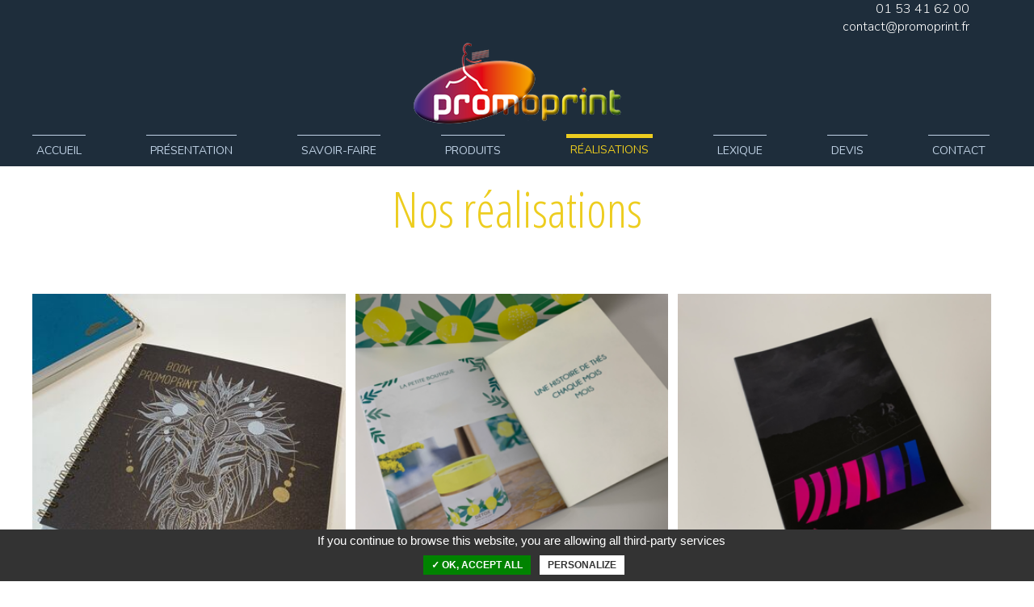

--- FILE ---
content_type: text/html; charset=utf-8
request_url: https://www.promoprint.fr/nos-r%C3%A9alisations.html
body_size: 5885
content:
<!DOCTYPE html>
<html lang="fr">
<head>
<meta charset="utf-8">
<title>PROMOPRINT - Imprimerie Paris : Nos Réalisations</title>
<base href="https://www.promoprint.fr/">
<meta name="robots" content="index,follow">
<meta name="description" content="Découvrez des réalisations faites par l'équipe de PROMOPRINT ! Un aperçu de notre savoir-faire qui vous aiguillera dans votre choix de mise en page, d'impression et de finition.">
<meta name="generator" content="Contao Open Source CMS">
<meta name="viewport" content="width=device-width, initial-scale=1.0">
<link rel="stylesheet" href="https://fonts.googleapis.com/css?family=Anton%7CNunito:300,400%7COpen+Sans%7COpen+Sans+Condensed:300">
<link rel="stylesheet" href="system/modules/iti_columns/assets/css/columns.css">
<link rel="stylesheet" href="system/modules/iti_elements/assets/css/elements.css">
<link rel="stylesheet" href="assets/contao/css/layout.min.css">
<link rel="stylesheet" href="assets/contao/css/responsive.min.css">
<link rel="stylesheet" href="assets/colorbox/css/colorbox.min.css">
<link rel="stylesheet" href="assets/mediaelement/css/mediaelementplayer.min.css">
<link rel="stylesheet" href="assets/tablesorter/css/tablesorter.min.css">
<link rel="stylesheet" href="assets/highlight/css/foundation.css">
<link rel="stylesheet" href="assets/swipe/css/swipe.min.css">
<link rel="stylesheet" href="files/promoprint/theme/css/fontello.css">
<link rel="stylesheet" href="assets/css/files_promoprint_theme_scss_main.scss.css">
<script src="assets/jquery/js/jquery.min.js"></script>
<script src="system/modules/iti_tarteaucitron/assets/tarteaucitron/tarteaucitron.min.js"></script>
<script src="system/modules/iti_columns/assets/js/columns.js"></script>
<script src="system/modules/iti_elements/assets/js/elements.js"></script>
<script defer src="https://use.fontawesome.com/releases/v5.2.0/js/solid.js" integrity="sha384-YmNA3b9AQuWW8KZguYfqJa/YhKNTwGVD5pQc1cN0ZAVRudFFtR17HR7rooNcVXe4" crossorigin="anonymous"></script>
<script defer src="https://use.fontawesome.com/releases/v5.2.0/js/brands.js" integrity="sha384-4BRtleJgTYsMKIVuV1Z7lNE29r4MxwKR7u88TWG2GaXsmSljIykt/YDbmKndKGID" crossorigin="anonymous"></script>
<script defer src="https://use.fontawesome.com/releases/v5.2.0/js/fontawesome.js" integrity="sha384-QcnrgQuRmocjIBY6ByWMmDvUg3HO4MSdVjY7ynJwZfvTDhVPPQOUI9TRzc6/7ZO1" crossorigin="anonymous"></script>
<script>FontAwesomeConfig={searchPseudoElements:!0}</script>
<link rel="stylesheet" href="https://cdnjs.cloudflare.com/ajax/libs/jplist/5.2.0/css/jplist.core.min.css" integrity="sha256-q15K68+dSGLPcAZthFJPmUMV+rXm+OoNjl+AITlvIVY=" crossorigin="anonymous" />
<script type="text/javascript" src="https://cdnjs.cloudflare.com/ajax/libs/jplist/5.2.0/js/jplist.core.min.js" integrity="sha256-XMxjE13ZMy+j1kl3mkzVAe/8RX1/CKwQLCriiSqVNlY=" crossorigin="anonymous" charset=utf-8></script>
<link rel="stylesheet" href="https://cdnjs.cloudflare.com/ajax/libs/jplist/5.2.0/css/jplist.pagination-bundle.min.css" integrity="sha256-XTBrlZtUCphfWhX2g0lriTnBYRhWPYl60zaLYBoPSpM=" crossorigin="anonymous" />
<script type="text/javascript" src="https://cdnjs.cloudflare.com/ajax/libs/jplist/5.2.0/js/jplist.pagination-bundle.min.js" integrity="sha256-3aYnbM/UB6CILHtFVcYoldBVAELbwqOANA17LqzqExI=" crossorigin="anonymous" charset=utf-8></script>
<link rel="stylesheet" href="https://cdnjs.cloudflare.com/ajax/libs/jplist/5.2.0/css/jplist.filter-toggle-bundle.min.css" integrity="sha256-FfhFKzCADDVpqyNxRUDc6TUZFH2AjpbS/gAV2aA8xlA=" crossorigin="anonymous" />
<script type="text/javascript" src="https://cdnjs.cloudflare.com/ajax/libs/jplist/5.2.0/js/jplist.filter-toggle-bundle.min.js" integrity="sha256-dzQwhAFjlbzNQo0sbTJA79xwfspURpiuweabuXsSEkA=" crossorigin="anonymous" charset=utf-8></script>
<script type="text/javascript" src="system/modules/iti_realisation/assets/realisations-liste.js" charset=utf-8></script>
<script type="text/javascript">tarteaucitron.init({"hashtag":"#tarteaucitron","highPrivacy":!1,"orientation":"bottom","adblocker":!1,"showAlertSmall":!1,"cookieslist":!0,"removeCredit":!0,"handleBrowserDNTRequest":!1,})</script>
<script type="text/javascript">$("document").ready(function(){$("#footer .mod_customnav ul").append("<li class=\"rgpd\"><a href=\"javascript:tarteaucitron.userInterface.openPanel();\">Gestion des cookies</a></li>")})</script>
<script type="text/javascript">tarteaucitron.user.analyticsUa="UA-11069371-1";tarteaucitron.user.analyticsMore=function(){};(tarteaucitron.job=tarteaucitron.job||[]).push("analytics")</script>
<link rel="apple-touch-icon" sizes="57x57" href="/files/promoprint/theme/favicon/apple-icon-57x57.png">
<link rel="apple-touch-icon" sizes="60x60" href="/files/promoprint/theme/favicon/apple-icon-60x60.png">
<link rel="apple-touch-icon" sizes="72x72" href="/files/promoprint/theme/favicon/apple-icon-72x72.png">
<link rel="apple-touch-icon" sizes="76x76" href="/files/promoprint/theme/favicon/apple-icon-76x76.png">
<link rel="apple-touch-icon" sizes="114x114" href="/files/promoprint/theme/favicon/apple-icon-114x114.png">
<link rel="apple-touch-icon" sizes="120x120" href="/files/promoprint/theme/favicon/apple-icon-120x120.png">
<link rel="apple-touch-icon" sizes="144x144" href="/files/promoprint/theme/favicon/apple-icon-144x144.png">
<link rel="apple-touch-icon" sizes="152x152" href="/files/promoprint/theme/favicon/apple-icon-152x152.png">
<link rel="apple-touch-icon" sizes="180x180" href="/files/promoprint/theme/favicon/apple-icon-180x180.png">
<link rel="icon" type="image/png" sizes="192x192"  href="/files/promoprint/theme/favicon/android-icon-192x192.png">
<link rel="icon" type="image/png" sizes="32x32" href="/files/promoprint/theme/favicon/favicon-32x32.png">
<link rel="icon" type="image/png" sizes="96x96" href="/files/promoprint/theme/favicon/favicon-96x96.png">
<link rel="icon" type="image/png" sizes="16x16" href="/files/promoprint/theme/favicon/favicon-16x16.png">
<link rel="manifest" href="/files/promoprint/theme/favicon/manifest.json">
<meta name="msapplication-TileColor" content="#ffffff">
<meta name="msapplication-TileImage" content="/files/promoprint/theme/favicon/ms-icon-144x144.png">
<meta name="theme-color" content="#ffffff">
<!-- Google Tag Manager -->
<script>(function(w,d,s,l,i){w[l]=w[l]||[];w[l].push({'gtm.start':new Date().getTime(),event:'gtm.js'});var f=d.getElementsByTagName(s)[0],j=d.createElement(s),dl=l!='dataLayer'?'&l='+l:'';j.async=!0;j.src='https://www.googletagmanager.com/gtm.js?id='+i+dl;f.parentNode.insertBefore(j,f)})(window,document,'script','dataLayer','GTM-TZG28NB')</script>
<!-- End Google Tag Manager -->
<!-- Google Tag Manager (noscript) -->
<noscript><iframe src="https://www.googletagmanager.com/ns.html?id=GTM-TZG28NB" height="0" width="0" style="display:none;visibility:hidden"></iframe></noscript>
<!-- End Google Tag Manager (noscript) -->
<!--[if lt IE 9]><script src="assets/html5shiv/js/html5shiv-printshiv.min.js"></script><![endif]-->
</head>
<body id="top" class="mac chrome blink ch131" itemscope itemtype="http://schema.org/WebPage">
<div id="wrapper">
<header id="header">
<div class="inside">
<div id="skip-links"><a href="#main" tabindex="0">Aller au contenu</a></div>
<div id="bandeau-haut">
<div id="menu-tel">
<label id="menu-responsive" for="menu-toggle">Menu</label>
<input type="checkbox" id="menu-toggle"/>
<!-- indexer::stop -->
<nav class="mod_navigation block" id="sidr" itemscope itemtype="http://schema.org/SiteNavigationElement">
<a href="nos-r%C3%A9alisations.html#skipNavigation19" class="invisible">Aller au contenu</a>
<ul class="level_1">
<li class="media-header home sibling first"><a href="accueil.html" title="PROMOPRINT - IMPRIMEUR PARIS Offset, Numérique et Grand Format à Paris" class="media-header home sibling first" itemprop="url"><span itemprop="name">Accueil</span></a></li>
<li class="presentation sibling"><a href="pr%C3%A9sentation.html" title="PROMOPRINT Imprimeur à Paris - PAO / Impressions / Façonnage et Livraison" class="presentation sibling" itemprop="url"><span itemprop="name">Présentation</span></a></li>
<li class="submenu sibling"><a href="image.html" title="Savoir-faire" class="submenu sibling" aria-haspopup="true" itemprop="url"><span itemprop="name">Savoir-faire</span></a>
<ul class="level_2">
<li class="first"><a href="image.html" title="Imprimerie PROMOPRINT - Traitement de l&#039;image / PAO à Paris" class="first" itemprop="url"><span itemprop="name">Image</span></a></li>
<li><a href="impression-offset.html" title="PROMOPRINT - Impression Offset et LED UV, Paris" itemprop="url"><span itemprop="name">Offset</span></a></li>
<li><a href="num%C3%A9rique.html" title="PROMOPRINT - Impression Numérique express à Paris" itemprop="url"><span itemprop="name">Numérique</span></a></li>
<li><a href="grands-formats.html" title="Imprimerie PROMOPRINT - Impression Grand Format, Paris" itemprop="url"><span itemprop="name">Grands formats</span></a></li>
<li><a href="fa%C3%A7onnage.html" title="Imprimerie PROMOPRINT - Façonnage à Paris" itemprop="url"><span itemprop="name">Façonnage</span></a></li>
<li class="last"><a href="embellissement.html" title="Imprimerie PROMOPRINT - Finitions et Embellissement à Paris" class="last" itemprop="url"><span itemprop="name">Embellissement</span></a></li>
</ul>
</li>
<li class="submenu produits sibling"><a href="produits.html" title="PROMOPRINT - Notre Catalogue Produits" class="submenu produits sibling" aria-haspopup="true" itemprop="url"><span itemprop="name">Produits</span></a>
<ul class="level_2">
<li class="first"><span itemprop="name">Papeterie</span></li>
<li><span itemprop="name">Brochure</span></li>
<li><span itemprop="name">Chemise à rabat</span></li>
<li><span itemprop="name">Affiche</span></li>
<li><span itemprop="name">Flyer et dépliant</span></li>
<li><span itemprop="name">Autres produits</span></li>
<li class="last"><span itemprop="name">Hotellerie et Restauration</span></li>
</ul>
</li>
<li class="active"><strong class="active" itemprop="name">Réalisations</strong></li>
<li class="sibling"><a href="lexique.html" title="PROMOPRINT - Imprimerie Paris : Le GLOSSAIRE de l&#039;Impression" class="sibling" itemprop="url"><span itemprop="name">Lexique</span></a></li>
<li class="devis-en-ligne sibling"><a href="devis.html" title="PROMOPRINT - Demande de devis d&#039;impression express" class="devis-en-ligne sibling" itemprop="url"><span itemprop="name">Devis</span></a></li>
<li class="sibling last"><a href="contact.html" title="PROMOPRINT Paris - CONTACT" class="sibling last" itemprop="url"><span itemprop="name">Contact</span></a></li>
</ul>
<a id="skipNavigation19" class="invisible">&nbsp;</a>
</nav>
<!-- indexer::continue -->
<div id="tel-banner">
<a href="tel:0153416200" title="Contactez-nous par téléphone" id="telephone">01 53 41 62 00<br /></a>
<a href="mailto:contact@promoprint.fr" title="Contactez-nous par mail" id="mailto">contact@promoprint.fr</a>
</div>
</div>
<a href=""><img src="files/promoprint/theme/img/logo.png" alt="" /></a>
<!-- indexer::stop -->
<nav class="mod_navigation block" id="menu" itemscope itemtype="http://schema.org/SiteNavigationElement">
<a href="nos-r%C3%A9alisations.html#skipNavigation13" class="invisible">Aller au contenu</a>
<ul class="level_1">
<li class="media-header home sibling first"><a href="accueil.html" title="PROMOPRINT - IMPRIMEUR PARIS Offset, Numérique et Grand Format à Paris" class="media-header home sibling first" itemprop="url"><span itemprop="name">Accueil</span></a></li>
<li class="presentation sibling"><a href="pr%C3%A9sentation.html" title="PROMOPRINT Imprimeur à Paris - PAO / Impressions / Façonnage et Livraison" class="presentation sibling" itemprop="url"><span itemprop="name">Présentation</span></a></li>
<li class="submenu sibling"><a href="image.html" title="Savoir-faire" class="submenu sibling" aria-haspopup="true" itemprop="url"><span itemprop="name">Savoir-faire</span></a>
<ul class="level_2">
<li class="first"><a href="image.html" title="Imprimerie PROMOPRINT - Traitement de l&#039;image / PAO à Paris" class="first" itemprop="url"><span itemprop="name">Image</span></a></li>
<li><a href="impression-offset.html" title="PROMOPRINT - Impression Offset et LED UV, Paris" itemprop="url"><span itemprop="name">Offset</span></a></li>
<li><a href="num%C3%A9rique.html" title="PROMOPRINT - Impression Numérique express à Paris" itemprop="url"><span itemprop="name">Numérique</span></a></li>
<li><a href="grands-formats.html" title="Imprimerie PROMOPRINT - Impression Grand Format, Paris" itemprop="url"><span itemprop="name">Grands formats</span></a></li>
<li><a href="fa%C3%A7onnage.html" title="Imprimerie PROMOPRINT - Façonnage à Paris" itemprop="url"><span itemprop="name">Façonnage</span></a></li>
<li class="last"><a href="embellissement.html" title="Imprimerie PROMOPRINT - Finitions et Embellissement à Paris" class="last" itemprop="url"><span itemprop="name">Embellissement</span></a></li>
</ul>
</li>
<li class="submenu produits sibling"><a href="produits.html" title="PROMOPRINT - Notre Catalogue Produits" class="submenu produits sibling" aria-haspopup="true" itemprop="url"><span itemprop="name">Produits</span></a>
<ul class="level_2">
<li class="submenu first"><span itemprop="name">Papeterie</span>
<ul class="level_3">
<li class="first"><span itemprop="name">Têtes de lettre</span></li>
<li><span itemprop="name">Carte de visite</span></li>
<li><span itemprop="name">Carte de correspondance</span></li>
<li><span itemprop="name">Enveloppe et pochette</span></li>
<li><span itemprop="name">Liasse autocopiante</span></li>
<li class="last"><span itemprop="name">Bloc-notes</span></li>
</ul>
</li>
<li class="submenu"><span itemprop="name">Brochure</span>
<ul class="level_3">
<li class="1 first"><span itemprop="name">Livret - Brochure</span></li>
<li class="3"><span itemprop="name">Carnet à spirale</span></li>
<li class="3"><span itemprop="name">Livre</span></li>
<li class="3 last"><span itemprop="name">Rapport</span></li>
</ul>
</li>
<li><span itemprop="name">Chemise à rabat</span></li>
<li class="submenu"><span itemprop="name">Affiche</span>
<ul class="level_3">
<li class="Affiche standard A3 A2 A1 A0 first"><span itemprop="name">Affiche standard A3 A2 A1 A0</span></li>
<li class="Affiche grand format last"><span itemprop="name">Affiche grand format</span></li>
</ul>
</li>
<li class="submenu"><span itemprop="name">Flyer et dépliant</span>
<ul class="level_3">
<li class="Flyer - tract - prospectus first"><span itemprop="name">Flyer - tract - prospectus</span></li>
<li class="Dépliant plis accordéon"><span itemprop="name">Dépliant plis accordéon</span></li>
<li class="Dépliant plis roulés"><span itemprop="name">Dépliant plis roulés</span></li>
<li class="Dépliant plis fenêtre"><span itemprop="name">Dépliant plis fenêtre</span></li>
<li class="Carton d'invitation"><span itemprop="name">Carton</span></li>
<li class="Carte postale"><span itemprop="name">Carte postale</span></li>
<li class="Carte de voeux last"><span itemprop="name">Carte de voeux</span></li>
</ul>
</li>
<li class="submenu"><span itemprop="name">Autres produits</span>
<ul class="level_3">
<li class="Adhésif - autocollant first"><span itemprop="name">Adhésif - autocollant</span></li>
<li class="Badge"><span itemprop="name">Badge</span></li>
<li class="Marque page"><span itemprop="name">Marque page</span></li>
<li class="Calendrier"><span itemprop="name">Calendrier</span></li>
<li class="Carte de fidélité last"><span itemprop="name">Carte de fidélité</span></li>
</ul>
</li>
<li class="submenu last"><span itemprop="name">Hotellerie et Restauration</span>
<ul class="level_3">
<li class="Set de table first"><span itemprop="name">Set de table</span></li>
<li class="Menu"><span itemprop="name">Menu</span></li>
<li class="Porte addition"><span itemprop="name">Porte addition</span></li>
<li class="Accorche-porte last"><span itemprop="name">Accorche-porte</span></li>
</ul>
</li>
</ul>
</li>
<li class="active"><strong class="active" itemprop="name">Réalisations</strong></li>
<li class="sibling"><a href="lexique.html" title="PROMOPRINT - Imprimerie Paris : Le GLOSSAIRE de l&#039;Impression" class="sibling" itemprop="url"><span itemprop="name">Lexique</span></a></li>
<li class="devis-en-ligne sibling"><a href="devis.html" title="PROMOPRINT - Demande de devis d&#039;impression express" class="devis-en-ligne sibling" itemprop="url"><span itemprop="name">Devis</span></a></li>
<li class="sibling last"><a href="contact.html" title="PROMOPRINT Paris - CONTACT" class="sibling last" itemprop="url"><span itemprop="name">Contact</span></a></li>
</ul>
<a id="skipNavigation13" class="invisible">&nbsp;</a>
</nav>
<!-- indexer::continue -->
</div>            </div>
</header>
<div id="container">
<main id="main">
<div class="inside">
<!-- indexer::stop -->
<div class="mod_breadcrumb block">
<ul itemprop="breadcrumb" itemscope itemtype="http://schema.org/BreadcrumbList">
<li class="first" itemscope itemtype="http://schema.org/ListItem" itemprop="itemListElement"><a href="accueil.html" title="Promoprint" itemprop="item"><span itemprop="name">Promoprint</span></a><meta itemprop="position" content="1"></li>
<li class="active last">Réalisations</li>
</ul>
</div>
<!-- indexer::continue -->
<div  data-info="Nos réalisations"
class="  mod_article first                                                                mgb-40px                                                                                                                                 block"
id="article-51"                                    >
<div class="ce_text first mgt-20px  mgt-20px-m  pt-20px  alignment-center  justify-center  block">
<h1>Nos réalisations</h1>
<p>&nbsp;</p>
<p>&nbsp;</p>
</div>
<div class="mod_iti_realisation_liste block iti_animation" >
<div id="realisations" class="box jplist">
<!-- ios button: show/hide panel -->
<!--<div class="jplist-ios-button">
<i class="fa fa-sort"></i>
Filtres
</div>-->
<!-- panel -->
<div class="jplist-panel box panel-top">
<!-- pagination -->
<!--<div class="jplist-pagination" data-control-animate-to-top="true" data-control-type="pagination" data-control-name="paging" data-control-action="paging"></div>-->
</div>
<div class="list box text-shadow">
<div class="list-item box">
<a href="détails-de-la-réalisation/bloc-notes.html" title="Découvrir Bloc-notes">
<figure>
<img src="assets/images/9/IMG_3468-ec484098.JPG" alt="Illustration">
<figcaption>
<h2 class="nom">Bloc-notes</h2>
</figcaption>
</figure>
</a>
</div>
<div class="list-item box">
<a href="détails-de-la-réalisation/brochures.html" title="Découvrir Brochure 1">
<figure>
<img src="assets/images/7/b1.m-a2d3d455.png" alt="Illustration">
<figcaption>
<h2 class="nom">Brochure 1</h2>
</figcaption>
</figure>
</a>
</div>
<div class="list-item box">
<a href="détails-de-la-réalisation/flyers.html" title="Découvrir Flyer">
<figure>
<img src="assets/images/1/flyer%20ef.m-24facda5.png" alt="Illustration">
<figcaption>
<h2 class="nom">Flyer</h2>
</figcaption>
</figure>
</a>
</div>
<div class="list-item box">
<a href="détails-de-la-réalisation/journaux.html" title="Découvrir News Paper">
<figure>
<img src="assets/images/f/EF%20JOURNAL.m-54d37f5c.png" alt="Illustration">
<figcaption>
<h2 class="nom">News Paper</h2>
</figcaption>
</figure>
</a>
</div>
<div class="list-item box">
<a href="détails-de-la-réalisation/reliure-2-piques-métal.html" title="Découvrir Reliure 2 piques métal">
<figure>
<img src="assets/images/d/piqure%20metal.m-f4c104e4.png" alt="Illustration">
<figcaption>
<h2 class="nom">Reliure 2 piques métal</h2>
</figcaption>
</figure>
</a>
</div>
<div class="list-item box">
<a href="détails-de-la-réalisation/wireo.html" title="Découvrir Wire'o">
<figure>
<img src="assets/images/d/HIPANEMA.m-004d2370.png" alt="Illustration">
<figcaption>
<h2 class="nom">Wire'o</h2>
</figcaption>
</figure>
</a>
</div>
</div>
<div class="box jplist-no-results text-shadow align-center">
Aucune réalisation disponible        </div>
<div class="jplist-panel box panel-bottom">
<div class="jplist-drop-down" data-control-type="items-per-page-drop-down" data-control-name="paging" data-control-action="paging" data-control-animate-to-top="true">
<div class="jplist-dd-panel"> 9 par page </div>
<ul style="display: none;">
<li class=""><span data-number="9" data-default="true"> 9 par page </span></li>
<li><span data-number="36"> 36 par page </span></li>
<li><span data-number="all"> Tout voir </span></li>
</ul>
</div>
<div class="jplist-label" data-type="{start} - {end} de {all}" data-control-type="pagination-info" data-control-name="paging" data-control-action="paging"></div>
<div class="jplist-pagination" data-control-animate-to-top="true" data-control-type="pagination" data-control-name="paging" data-control-action="paging"></div>
</div>
</div>
</div>
<div style="clear: both;"></div>
</div>
<div  data-info="Demande de devis"
class="  mod_article bleu last                                                                                                                                                pt-40px                                                pb-40px block"
id="demande-devis"                                    >
</div>
</div>
</main>
</div>
<footer id="footer">
<div class="inside">
<div id="footer-content"></div>
<div id="footer-nav">
<!-- indexer::stop -->
<nav class="mod_customnav block" itemscope itemtype="http://schema.org/SiteNavigationElement">
<a href="nos-r%C3%A9alisations.html#skipNavigation16" class="invisible">Aller au contenu</a>
<ul class="level_1">
<li class="first"><a href="contact.html" title="PROMOPRINT Paris - CONTACT" class="first" itemprop="url"><span itemprop="name">Contact</span></a></li>
<li class="devis-en-ligne"><a href="devis.html" title="PROMOPRINT - Demande de devis d&#039;impression express" class="devis-en-ligne" itemprop="url"><span itemprop="name">Devis</span></a></li>
<li><a href="plan-du-site.html" title="Plan du site" itemprop="url"><span itemprop="name">Plan du site</span></a></li>
<li class="last"><a href="mentions-l%C3%A9gales.html" title="Mentions légales" class="last" itemprop="url"><span itemprop="name">Mentions légales</span></a></li>
</ul>
<a id="skipNavigation16" class="invisible">&nbsp;</a>
</nav>
<!-- indexer::continue -->
</div>            </div>
</footer>
</div>
<script src="assets/jquery-ui/js/jquery-ui.min.js"></script>
<script>jQuery(function($){$(document).accordion({heightStyle:'content',header:'.toggler',collapsible:!0,create:function(event,ui){ui.header.addClass('active');$('.toggler').attr('tabindex',0)},activate:function(event,ui){ui.newHeader.addClass('active');ui.oldHeader.removeClass('active');$('.toggler').attr('tabindex',0)}})})</script>
<script src="assets/colorbox/js/colorbox.min.js"></script>
<script>jQuery(function($){$('a[data-lightbox]').map(function(){$(this).colorbox({loop:!1,rel:$(this).attr('data-lightbox'),maxWidth:'95%',maxHeight:'95%'})})})</script>
<script src="assets/mediaelement/js/mediaelement-and-player.min.js"></script>
<script>jQuery(function($){$('video,audio').filter(function(){return $(this).parents('picture').length===0}).mediaelementplayer({pluginPath:'/assets/mediaelement/plugins/'})})</script>
<script src="assets/tablesorter/js/tablesorter.min.js"></script>
<script>jQuery(function($){$('.ce_table .sortable').each(function(i,table){var attr=$(table).attr('data-sort-default'),opts={},s;if(attr){s=attr.split('|');opts={sortList:[[s[0],s[1]=='desc'|0]]}}
$(table).tablesorter(opts)})})</script>
<script>(function(){var p=document.querySelector('p.error')||document.querySelector('p.confirm');if(p){p.scrollIntoView()}})()</script>
<script src="assets/highlight/js/highlight.pack.js"></script>
<script>hljs.initHighlightingOnLoad()</script>
<script src="assets/mediaelement/js/mediaelement-and-player.min.js"></script>
<script>(function(){var e=document.querySelectorAll(':not(picture) > video, :not(picture) > audio');for(var i=0;i<e.length;i++){new MediaElementPlayer(e[i],{pluginPath:'/assets/mediaelement/plugins/'})}})()</script>
<script src="assets/swipe/js/swipe.min.js"></script>
<script>(function(){var e=document.querySelectorAll('.content-slider, .slider-control'),c,i;for(i=0;i<e.length;i+=2){c=e[i].getAttribute('data-config').split(',');new Swipe(e[i],{'auto':parseInt(c[0]),'speed':parseInt(c[1]),'startSlide':parseInt(c[2]),'continuous':parseInt(c[3]),'menu':e[i+1]})}})()</script>
<script src="files/promoprint/theme/js/script.js"></script>
<script>$(document).ready(function(){function masquerForm(){$("#devis-selecteur select option").each(function(){$("#"+this.value).hide()})}
masquerForm();$('#devis-selecteur select').on('change',function(){masquerForm();$("#"+this.value).show()})})</script>
</body>
</html>

--- FILE ---
content_type: text/css
request_url: https://www.promoprint.fr/system/modules/iti_columns/assets/css/columns.css
body_size: 628
content:
.mod_article{clear:both}.autocolumns_article{float:left;width:48%;margin:auto;clear:inherit}.autocolumns_article.article_nomargin{width:50%}.autocolumns_wrapper .inner{display:-webkit-box;display:-moz-box;display:-ms-flexbox;display:-webkit-flex;display:flex;-webkit-justify-content:space-between;-moz-justify-content:space-between;-ms-justify-content:space-between;justify-content:space-between;-ms-flex-pack:space-between;-webkit-flex-wrap:wrap;-moz-flex-wrap:wrap;-ms-flex-wrap:wrap;flex-wrap:wrap}.autocolumns_wrapper .inner.columns_1>*{width:100%}.autocolumns_wrapper .inner.columns_2>*{width:48%}.autocolumns_wrapper .inner.columns_3>*{width:31.3333%}.autocolumns_wrapper .inner.columns_4>*{width:23%}.autocolumns_wrapper .inner.columns_5>*{width:18%}.autocolumns_wrapper .inner.columns_6>*{width:14.6667%}.autocolumns_wrapper.nomargin .inner>*{margin:0}.autocolumns_wrapper.nomargin .inner.columns_1>*{width:100%}.autocolumns_wrapper.nomargin .inner.columns_2>*{width:50%}.autocolumns_wrapper.nomargin .inner.columns_3>*{width:33.3333%}.autocolumns_wrapper.nomargin .inner.columns_4>*{width:25%}.autocolumns_wrapper.nomargin .inner.columns_5>*{width:20%}.autocolumns_wrapper.nomargin .inner.columns_6>*{width:16.6667%}.autocolumns_wrapper.arrangment-1-2 .inner>*:nth-child(1){width:31.3333%}.autocolumns_wrapper.arrangment-1-2 .inner>*:nth-child(2){width:62.6666%}.autocolumns_wrapper.arrangment-1-2.nomargin .inner>*:nth-child(1){width:33.3333%}.autocolumns_wrapper.arrangment-1-2.nomargin .inner>*:nth-child(2){width:66.6666%}.autocolumns_wrapper.arrangment-2-1 .inner>*:nth-child(1){width:62.6666%}.autocolumns_wrapper.arrangment-2-1 .inner>*:nth-child(2){width:31.3333%}.autocolumns_wrapper.arrangment-2-1.nomargin .inner>*:nth-child(1){width:66.6666%}.autocolumns_wrapper.arrangment-2-1.nomargin .inner>*:nth-child(2){width:33.3333%}.autocolumns_wrapper.arrangment-3-1 .inner>*:nth-child(1){width:69%}.autocolumns_wrapper.arrangment-3-1 .inner>*:nth-child(2){width:23%}.autocolumns_wrapper.arrangment-3-1.nomargin .inner>*:nth-child(1){width:75%}.autocolumns_wrapper.arrangment-3-1.nomargin .inner>*:nth-child(2){width:25%}.autocolumns_wrapper.arrangment-1-3 .inner>*:nth-child(1){width:23%}.autocolumns_wrapper.arrangment-1-3 .inner>*:nth-child(2){width:69%}.autocolumns_wrapper.arrangment-1-3.nomargin .inner>*:nth-child(1){width:25%}.autocolumns_wrapper.arrangment-1-3.nomargin .inner>*:nth-child(2){width:75%}@media only screen and (min-width:768px) and (max-width:990px){.autocolumns_article{width:100%}.autocolumns_article.article_nomargin{width:100%}.autocolumns_wrapper .inner.columns_2>*{width:100%}.autocolumns_wrapper .inner.columns_3>*{width:31.3333%}.autocolumns_wrapper .inner.columns_4>*{width:48%}.autocolumns_wrapper .inner.columns_5>*,.autocolumns_wrapper .inner.columns_6>*{width:31.3333%}.autocolumns_wrapper.nomargin .inner.columns_1>*{width:100%}.autocolumns_wrapper.nomargin .inner.columns_2>*{width:50%}.autocolumns_wrapper.nomargin .inner.columns_3>*{width:33.3333%}.autocolumns_wrapper.nomargin .inner.columns_4>*{width:50%}.autocolumns_wrapper.nomargin .inner.columns_5>*{width:20%}.autocolumns_wrapper.nomargin .inner.columns_6>*{width:33.3333%}}@media only screen and (max-width:767px){.autocolumns_article{width:100%}.autocolumns_article.article_nomargin{width:100%}.autocolumns_wrapper .inner.columns_2>*,.autocolumns_wrapper .inner.columns_3>*,.autocolumns_wrapper .inner.columns_4>*,.autocolumns_wrapper .inner.columns_5>*,.autocolumns_wrapper .inner.columns_6>*{width:100%}.autocolumns_wrapper.nomargin .inner.columns_2>*,.autocolumns_wrapper.nomargin .inner.columns_3>*,.autocolumns_wrapper.nomargin .inner.columns_4>*,.autocolumns_wrapper.nomargin .inner.columns_5>*,.autocolumns_wrapper.nomargin .inner.columns_6>*{width:100%}.autocolumns_wrapper.arrangment-1-2 .inner>*:nth-child(1){width:100%}.autocolumns_wrapper.arrangment-1-2 .inner>*:nth-child(2){width:100%}.autocolumns_wrapper.arrangment-1-2.nomargin .inner>*:nth-child(1){width:100%}.autocolumns_wrapper.arrangment-1-2.nomargin .inner>*:nth-child(2){width:100%}.autocolumns_wrapper.arrangment-2-1 .inner>*:nth-child(1){width:100%}.autocolumns_wrapper.arrangment-2-1 .inner>*:nth-child(2){width:100%}.autocolumns_wrapper.arrangment-2-1.nomargin .inner>*:nth-child(1){width:100%}.autocolumns_wrapper.arrangment-2-1.nomargin .inner>*:nth-child(2){width:100%}.autocolumns_wrapper.arrangment-3-1 .inner>*:nth-child(1){width:100%}.autocolumns_wrapper.arrangment-3-1 .inner>*:nth-child(2){width:100%}.autocolumns_wrapper.arrangment-3-1.nomargin .inner>*:nth-child(1){width:100%}.autocolumns_wrapper.arrangment-3-1.nomargin .inner>*:nth-child(2){width:100%}.autocolumns_wrapper.arrangment-1-3 .inner>*:nth-child(1){width:100%}.autocolumns_wrapper.arrangment-1-3 .inner>*:nth-child(2){width:100%}.autocolumns_wrapper.arrangment-1-3.nomargin .inner>*:nth-child(1){width:100%}.autocolumns_wrapper.arrangment-1-3.nomargin .inner>*:nth-child(2){width:100%}}


--- FILE ---
content_type: text/css
request_url: https://www.promoprint.fr/system/modules/iti_elements/assets/css/elements.css
body_size: 4077
content:
.mgt-10px {
  margin-top: 10px; }

.mgt-20px {
  margin-top: 20px; }

.mgt-30px {
  margin-top: 30px; }

.mgt-40px {
  margin-top: 40px; }

.mgt-50px {
  margin-top: 50px; }

.mgt-60px {
  margin-top: 60px; }

.mgt-80px {
  margin-top: 80px; }

.mgt-100px {
  margin-top: 100px; }

.mgl-10px {
  margin-left: 10px;
  max-width: calc(100% - 20px); }

.mgl-20px {
  margin-left: 20px;
  max-width: calc(100% - 40px); }

.mgl-30px {
  margin-left: 30px;
  max-width: calc(100% - 60px); }

.mgl-40px {
  margin-left: 40px;
  max-width: calc(100% - 80px); }

.mgl-50px {
  margin-left: 50px;
  max-width: calc(100% - 100px); }

.mgl-60px {
  margin-left: 60px;
  max-width: calc(100% - 120px); }

.mgl-80px {
  margin-left: 80px;
  max-width: calc(100% - 160px); }

.mgl-100px {
  margin-left: 100px;
  max-width: calc(100% - 200px); }

.mgr-10px {
  margin-right: 10px;
  max-width: calc(100% - 20px); }

.mgr-20px {
  margin-right: 20px;
  max-width: calc(100% - 40px); }

.mgr-30px {
  margin-right: 30px;
  max-width: calc(100% - 60px); }

.mgr-40px {
  margin-right: 40px;
  max-width: calc(100% - 80px); }

.mgr-50px {
  margin-right: 50px;
  max-width: calc(100% - 100px); }

.mgr-60px {
  margin-right: 60px;
  max-width: calc(100% - 120px); }

.mgr-80px {
  margin-right: 80px;
  max-width: calc(100% - 160px); }

.mgr-100px {
  margin-right: 100px;
  max-width: calc(100% - 200px); }

.mgb-10px {
  margin-bottom: 10px; }

.mgb-20px {
  margin-bottom: 20px; }

.mgb-30px {
  margin-bottom: 30px; }

.mgb-40px {
  margin-bottom: 40px; }

.mgb-50px {
  margin-bottom: 50px; }

.mgb-60px {
  margin-bottom: 60px; }

.mgb-80px {
  margin-bottom: 80px; }

.mgb-100px {
  margin-bottom: 100px; }

.pt-10px {
  padding-top: 10px; }

.pt-20px {
  padding-top: 20px; }

.pt-30px {
  padding-top: 30px; }

.pt-40px {
  padding-top: 40px; }

.pt-50px {
  padding-top: 50px; }

.pt-60px {
  padding-top: 60px; }

.pt-80px {
  padding-top: 80px; }

.pt-100px {
  padding-top: 100px; }

.pl-10px {
  padding-left: 10px;
  max-width: calc(100% - 20px); }

.pl-20px {
  padding-left: 20px;
  max-width: calc(100% - 40px); }

.pl-30px {
  padding-left: 30px;
  max-width: calc(100% - 60px); }

.pl-40px {
  padding-left: 40px;
  max-width: calc(100% - 80px); }

.pl-50px {
  padding-left: 50px;
  max-width: calc(100% - 100px); }

.pl-60px {
  padding-left: 60px;
  max-width: calc(100% - 120px); }

.pl-80px {
  padding-left: 80px;
  max-width: calc(100% - 160px); }

.pl-100px {
  padding-left: 100px;
  max-width: calc(100% - 200px); }

.pr-10px {
  padding-right: 10px;
  max-width: calc(100% - 20px); }

.pr-20px {
  padding-right: 20px;
  max-width: calc(100% - 40px); }

.pr-30px {
  padding-right: 30px;
  max-width: calc(100% - 60px); }

.pr-40px {
  padding-right: 40px;
  max-width: calc(100% - 80px); }

.pr-50px {
  padding-right: 50px;
  max-width: calc(100% - 100px); }

.pr-60px {
  padding-right: 60px;
  max-width: calc(100% - 120px); }

.pr-80px {
  padding-right: 80px;
  max-width: calc(100% - 160px); }

.pr-100px {
  padding-right: 100px;
  max-width: calc(100% - 200px); }

.pb-10px {
  padding-bottom: 10px; }

.pb-20px {
  padding-bottom: 20px; }

.pb-30px {
  padding-bottom: 30px; }

.pb-40px {
  padding-bottom: 40px; }

.pb-50px {
  padding-bottom: 50px; }

.pb-60px {
  padding-bottom: 60px; }

.pb-80px {
  padding-bottom: 80px; }

.pb-100px {
  padding-bottom: 100px; }

.w90 > * {
  width: 90%; }

.w80 > * {
  width: 80%; }

.w70 > * {
  width: 70%; }

.w60 > * {
  width: 60%; }

.w50 > * {
  width: 50%; }

/** phones **/
@media only screen and (max-width: 767px) {
  .w70 > *, .w60 > *, .w50 > * {
    width: 80%; } }
.justify-start {
  display: -webkit-box;
  display: -moz-box;
  display: -ms-flexbox;
  display: -webkit-flex;
  display: flex;
  -webkit-flex-direction: column;
  -moz-flex-direction: column;
  -ms-flex-direction: column;
  flex-direction: column;
  -webkit-justify-content: flex-start;
  -moz-justify-content: flex-start;
  -ms-justify-content: flex-start;
  justify-content: flex-start;
  -ms-flex-pack: flex-start; }

.justify-center {
  display: -webkit-box;
  display: -moz-box;
  display: -ms-flexbox;
  display: -webkit-flex;
  display: flex;
  -webkit-flex-direction: column;
  -moz-flex-direction: column;
  -ms-flex-direction: column;
  flex-direction: column;
  -webkit-justify-content: center;
  -moz-justify-content: center;
  -ms-justify-content: center;
  justify-content: center;
  -ms-flex-pack: center; }

.justify-end {
  display: -webkit-box;
  display: -moz-box;
  display: -ms-flexbox;
  display: -webkit-flex;
  display: flex;
  -webkit-flex-direction: column;
  -moz-flex-direction: column;
  -ms-flex-direction: column;
  flex-direction: column;
  -webkit-justify-content: flex-end;
  -moz-justify-content: flex-end;
  -ms-justify-content: flex-end;
  justify-content: flex-end;
  -ms-flex-pack: flex-end; }

.alignment-start {
  display: -webkit-box;
  display: -moz-box;
  display: -ms-flexbox;
  display: -webkit-flex;
  display: flex;
  -webkit-flex-direction: column;
  -moz-flex-direction: column;
  -ms-flex-direction: column;
  flex-direction: column;
  -webkit-align-items: flex-start;
  -moz-align-items: flex-start;
  -ms-align-items: flex-start;
  align-items: flex-start; }

.alignment-center {
  display: -webkit-box;
  display: -moz-box;
  display: -ms-flexbox;
  display: -webkit-flex;
  display: flex;
  -webkit-flex-direction: column;
  -moz-flex-direction: column;
  -ms-flex-direction: column;
  flex-direction: column;
  -webkit-align-items: center;
  -moz-align-items: center;
  -ms-align-items: center;
  align-items: center; }

.alignment-end {
  display: -webkit-box;
  display: -moz-box;
  display: -ms-flexbox;
  display: -webkit-flex;
  display: flex;
  -webkit-flex-direction: column;
  -moz-flex-direction: column;
  -ms-flex-direction: column;
  flex-direction: column;
  -webkit-align-items: flex-end;
  -moz-align-items: flex-end;
  -ms-align-items: flex-end;
  align-items: flex-end; }

/** phones **/
@media only screen and (max-width: 767px) {
  .justify-start, .justify-end {
    -webkit-justify-content: center;
    -moz-justify-content: center;
    -ms-justify-content: center;
    justify-content: center;
    -ms-flex-pack: center; }

  .mgt-10px-m {
    margin-top: 10px; }

  .mgt-20px-m {
    margin-top: 20px; }

  .mgt-30px-m {
    margin-top: 30px; }

  .mgt-40px-m {
    margin-top: 40px; }

  .mgt-50px-m {
    margin-top: 50px; }

  .mgt-60px-m {
    margin-top: 60px; }

  .mgt-80px-m {
    margin-top: 80px; }

  .mgt-100px-m {
    margin-top: 100px; }

  .mgl-10px-m {
    margin-left: 10px;
    max-width: calc(100% - 20px); }

  .mgl-20px-m {
    margin-left: 20px;
    max-width: calc(100% - 40px); }

  .mgl-30px-m {
    margin-left: 30px;
    max-width: calc(100% - 60px); }

  .mgl-40px-m {
    margin-left: 40px;
    max-width: calc(100% - 80px); }

  .mgl-50px-m {
    margin-left: 50px;
    max-width: calc(100% - 100px); }

  .mgl-60px-m {
    margin-left: 60px;
    max-width: calc(100% - 120px); }

  .mgl-80px-m {
    margin-left: 80px;
    max-width: calc(100% - 160px); }

  .mgl-100px-m {
    margin-left: 100px;
    max-width: calc(100% - 200px); }

  .mgr-10px-m {
    margin-right: 10px;
    max-width: calc(100% - 20px); }

  .mgr-20px-m {
    margin-right: 20px;
    max-width: calc(100% - 40px); }

  .mgr-30px-m {
    margin-right: 30px;
    max-width: calc(100% - 60px); }

  .mgr-40px-m {
    margin-right: 40px;
    max-width: calc(100% - 80px); }

  .mgr-50px-m {
    margin-right: 50px;
    max-width: calc(100% - 100px); }

  .mgr-60px-m {
    margin-right: 60px;
    max-width: calc(100% - 120px); }

  .mgr-80px-m {
    margin-right: 80px;
    max-width: calc(100% - 160px); }

  .mgr-100px-m {
    margin-right: 100px;
    max-width: calc(100% - 200px); }

  .mgb-10px-m {
    margin-bottom: 10px; }

  .mgb-20px-m {
    margin-bottom: 20px; }

  .mgb-30px-m {
    margin-bottom: 30px; }

  .mgb-40px-m {
    margin-bottom: 40px; }

  .mgb-50px-m {
    margin-bottom: 50px; }

  .mgb-60px-m {
    margin-bottom: 60px; }

  .mgb-80px-m {
    margin-bottom: 80px; }

  .mgb-100px-m {
    margin-bottom: 100px; } }
@keyframes scaleUp {
  0% {
    transform: scale(1);
    transform: opacity(0); }
  30% {
    transform: opacity(1); }
  50% {
    transform: scale(1.15); }
  100% {
    transform: scale(1); } }
@keyframes slideUp {
  0% {
    transform: translate(0, 100vh);
    transform: opacity(0); }
  30% {
    transform: opacity(1); }
  100% {
    transform: translate(0, 0); } }
@keyframes slideDown {
  0% {
    transform: translate(0, -100vh);
    transform: opacity(0); }
  30% {
    transform: opacity(1); }
  100% {
    transform: translate(0, 0); } }
@keyframes slideLeft {
  0% {
    transform: translate(-101%, 0);
    transform: opacity(0); }
  30% {
    transform: opacity(1); }
  100% {
    transform: translate(0, 0); } }
@keyframes slideRight {
  0% {
    transform: translate(101%, 0);
    transform: opacity(0); }
  30% {
    transform: opacity(1); }
  100% {
    transform: translate(0, 0); } }
@keyframes toggleOpacity {
  0% {
    opacity: 0; }
  100% {
    opacity: 1; } }
.block.scaleUp > * {
  transform: scale(1); }
.block.effect.scaleUp > * {
  transform: scale(1);
  -webkit-animation: scaleUp 1.5s 1 ease;
  animation: scaleUp 1.5s 1 ease; }
.block.slideUp > * {
  transform: translate(0, 100vh); }
.block.effect.slideUp > * {
  transform: translate(0, 0);
  -webkit-animation: slideUp 1.0s 1 ease;
  animation: slideUp 1.0s 1 ease; }
.block.slideLeft > * {
  transform: translate(-101%, 0); }
.block.effect.slideLeft > * {
  transform: translate(0, 0);
  -webkit-animation: slideLeft 1.5s 1 ease;
  animation: slideLeft 1.5s 1 ease; }
.block.slideRight > * {
  transform: translate(101%, 0); }
.block.effect.slideRight > * {
  transform: translate(0, 0);
  -webkit-animation: slideRight 1.5s 1 ease;
  animation: slideRight 1.5s 1 ease; }
.block.slideDown > * {
  transform: translate(0, -100vh); }
.block.effect.slideDown > * {
  transform: translate(0, 0);
  -webkit-animation: slideDown 1.0s 1 ease;
  animation: slideDown 1.0s 1 ease; }
.block.toggleOpacity > * {
  opacity: 0; }
.block.effect.toggleOpacity > * {
  opacity: 1;
  -webkit-animation: toggleOpacity 1.0s 1 ease;
  animation: toggleOpacity 1.0s 1 ease; }

/** smartphone **/
@media only screen and (max-width: 480px) {
  .block.slideLeft > * {
    transform: translate(0, 0) !important; }
  .block.slideRight > * {
    transform: translate(0, 0) !important; }
  .block.slideUp > * {
    transform: translate(0, 0) !important; }
  .block.slideDown > * {
    transform: translate(0, 0) !important; } }
.ce_iti_social ul {
  display: -webkit-box;
  display: -moz-box;
  display: -ms-flexbox;
  display: -webkit-flex;
  display: flex;
  -webkit-justify-content: flex-start;
  -moz-justify-content: flex-start;
  -ms-justify-content: flex-start;
  justify-content: flex-start;
  -ms-flex-pack: flex-start;
  list-style: none; }
  .ce_iti_social ul li {
    width: inherit; }
    .ce_iti_social ul li a {
      display: -webkit-box;
      display: -moz-box;
      display: -ms-flexbox;
      display: -webkit-flex;
      display: flex;
      -webkit-align-items: center;
      -moz-align-items: center;
      -ms-align-items: center;
      align-items: center;
      -webkit-justify-content: center;
      -moz-justify-content: center;
      -ms-justify-content: center;
      justify-content: center;
      -ms-flex-pack: center;
      height: 2.5rem;
      width: 2.5rem;
      font-size: 1.4rem;
      margin-right: 1px;
      margin-bottom: 1px;
      -webkit-transition: all .5s;
      transition: all .5s; }

.ce_iti_simpleicon a {
  display: -webkit-box;
  display: -moz-box;
  display: -ms-flexbox;
  display: -webkit-flex;
  display: flex;
  -webkit-align-items: center;
  -moz-align-items: center;
  -ms-align-items: center;
  align-items: center;
  -webkit-flex-direction: column;
  -moz-flex-direction: column;
  -ms-flex-direction: column;
  flex-direction: column; }
  .ce_iti_simpleicon a * {
    max-width: 90%; }
.ce_iti_simpleicon .iti_url {
  margin-top: 10px;
  margin-bottom: 20px; }

.ce_iti_pricingtable {
  position: relative; }
  .ce_iti_pricingtable .title {
    position: relative; }
    .ce_iti_pricingtable .title h3 {
      position: relative;
      padding: 10px 0;
      font-size: 1.6em;
      letter-spacing: 0.1em;
      margin-bottom: 0;
      z-index: 1;
      text-align: center; }
    .ce_iti_pricingtable .title::after {
      content: "";
      display: block;
      position: absolute;
      width: 100%;
      height: 100%;
      top: 0;
      left: 0;
      background: rgba(0, 0, 0, 0.5); }
  .ce_iti_pricingtable .best {
    position: absolute;
    z-index: 1;
    top: 0;
    left: 0;
    font-size: 0.6em;
    margin: -20px;
    padding: 8px 30px;
    font-size: 10px;
    letter-spacing: 0.1em;
    text-transform: uppercase;
    color: white;
    background: #262626;
    -webkit-transform: translate(-30%, 0) rotate(-45deg);
    -moz-transform: translate(-30%, 0) rotate(-45deg);
    -ms-transform: translate(-30%, 0) rotate(-45deg);
    -o-transform: translate(-30%, 0) rotate(-45deg);
    transform: translate(-30%, 0) rotate(-45deg);
    -webkit-transform-origin: 100% 0;
    -moz-transform-origin: 100% 0;
    -ms-transform-origin: 100% 0;
    -o-transform-origin: 100% 0;
    transform-origin: 100% 0; }
  .ce_iti_pricingtable .important {
    position: relative;
    padding: 0.3125em 0.125em 0.4375em;
    border-bottom: 1px solid #f2f2f2; }
  .ce_iti_pricingtable ul {
    border: 1px solid #f2f2f2; }
    .ce_iti_pricingtable ul .option {
      padding: 14px 0 14px;
      border-top: 1px solid #f2f2f2;
      text-align: center;
      font-size: 1.1em; }
      .ce_iti_pricingtable ul .option a {
        display: block;
        width: calc(100% - 40px);
        margin: 0 auto;
        padding: 5px;
        border: 2px solid #242424;
        border-color: currentColor;
        color: inherit;
        background: transparent;
        -webkit-transition: all 0.3s;
        -moz-transition: all 0.3s;
        -o-transition: all 0.3s;
        transition: all 0.3s;
        transition-timing-function: ease-in-out; }
        .ce_iti_pricingtable ul .option a:hover, .ce_iti_pricingtable ul .option a:focus {
          color: #fff;
          background: #242424; }

.ce_iti_timeline {
  display: -webkit-box;
  display: -moz-box;
  display: -ms-flexbox;
  display: -webkit-flex;
  display: flex; }
  .ce_iti_timeline .label {
    width: calc(50% - 75px);
    display: -webkit-box;
    display: -moz-box;
    display: -ms-flexbox;
    display: -webkit-flex;
    display: flex;
    -webkit-justify-content: flex-end;
    -moz-justify-content: flex-end;
    -ms-justify-content: flex-end;
    justify-content: flex-end;
    -ms-flex-pack: flex-end; }
  .ce_iti_timeline .node {
    width: 150px;
    position: relative;
    display: -webkit-box;
    display: -moz-box;
    display: -ms-flexbox;
    display: -webkit-flex;
    display: flex;
    -webkit-justify-content: center;
    -moz-justify-content: center;
    -ms-justify-content: center;
    justify-content: center;
    -ms-flex-pack: center; }
    .ce_iti_timeline .node svg {
      z-index: 1;
      width: 40px;
      height: 40px; }
    .ce_iti_timeline .node::before {
      position: absolute;
      z-index: 1; }
    .ce_iti_timeline .node::after {
      content: "";
      z-index: 0;
      position: absolute;
      width: 2px;
      height: 100%;
      left: calc(50% - 1px);
      background: #000; }
  .ce_iti_timeline .description {
    width: calc(50% - 75px);
    margin-bottom: 30px; }
  .ce_iti_timeline .node.start::after {
    height: calc(100% - 40px);
    bottom: 0; }
  .ce_iti_timeline .node:not(.start)::before {
    content: "";
    width: 0.66667em;
    height: 0.66667em;
    border: 0.06667em solid #000;
    background: #fff;
    top: 0.25em;
    font-size: 2em;
    border-radius: 99em; }
  .ce_iti_timeline.right {
    -webkit-flex-direction: row-reverse;
    -moz-flex-direction: row-reverse;
    -ms-flex-direction: row-reverse;
    flex-direction: row-reverse; }
    .ce_iti_timeline.right .label {
      -webkit-justify-content: flex-start;
      -moz-justify-content: flex-start;
      -ms-justify-content: flex-start;
      justify-content: flex-start;
      -ms-flex-pack: flex-start; }
  .ce_iti_timeline span.stop {
    display: -webkit-box;
    display: -moz-box;
    display: -ms-flexbox;
    display: -webkit-flex;
    display: flex;
    -webkit-justify-content: center;
    -moz-justify-content: center;
    -ms-justify-content: center;
    justify-content: center;
    -ms-flex-pack: center; }
    .ce_iti_timeline span.stop svg {
      bottom: -1px;
      position: absolute; }

.ce_iti_slidercomparison .ba-slider {
  position: relative;
  overflow: hidden; }
  .ce_iti_slidercomparison .ba-slider figure {
    z-index: initial;
    height: 100%; }
  .ce_iti_slidercomparison .ba-slider img {
    width: 100%;
    height: 100%;
    object-fit: cover;
    max-width: inherit;
    display: block; }
.ce_iti_slidercomparison .resize {
  position: absolute;
  top: 0;
  left: 0;
  height: 100%;
  width: 50%;
  overflow: hidden; }
.ce_iti_slidercomparison .handle {
  /* Thin line seperator */
  position: absolute;
  left: 50%;
  top: 0;
  bottom: 0;
  width: 4px;
  margin-left: -2px;
  z-index: 1;
  background: rgba(0, 0, 0, 0.5);
  cursor: ew-resize;
  /* Knob slider  */ }
  .ce_iti_slidercomparison .handle:after {
    position: absolute;
    top: 50%;
    width: 64px;
    height: 64px;
    margin: -32px 0 0 -32px;
    content: '\21d4';
    color: white;
    font-weight: bold;
    font-size: 36px;
    text-align: center;
    line-height: 64px;
    background: #ffb800;
    /* @orange */
    border: 1px solid #e6a600;
    /* darken(@orange, 5%) */
    border-radius: 50%;
    transition: all 0.3s ease;
    box-shadow: 0 2px 6px rgba(0, 0, 0, 0.3), inset 0 2px 0 rgba(255, 255, 255, 0.5), inset 0 60px 50px -30px #ffd466;
    /* lighten(@orange, 20%)*/ }
.ce_iti_slidercomparison .draggable:after {
  width: 48px;
  height: 48px;
  margin: -24px 0 0 -24px;
  line-height: 48px;
  font-size: 30px; }

.ce_iti_slidernews .slidernews-wrapper {
  position: relative;
  overflow: hidden;
  margin: 20px auto 0 auto;
  border-radius: 4px; }
  .ce_iti_slidernews .slidernews-wrapper ul {
    position: relative;
    margin: 0;
    padding: 0;
    height: 200px;
    list-style: none; }
    .ce_iti_slidernews .slidernews-wrapper ul li {
      position: relative;
      display: block;
      float: left;
      margin: 0;
      padding: 0;
      background: #ccc;
      text-align: center; }
      .ce_iti_slidernews .slidernews-wrapper ul li figure {
        position: relative;
        width: 100%;
        height: 100%; }
        .ce_iti_slidernews .slidernews-wrapper ul li figure img {
          object-fit: cover;
          width: 100%;
          height: 100%; }
        .ce_iti_slidernews .slidernews-wrapper ul li figure figcaption {
          position: absolute;
          bottom: 0;
          line-height: initial; }
.ce_iti_slidernews a.control_prev, .ce_iti_slidernews a.control_next {
  position: absolute;
  top: 40%;
  z-index: 999;
  display: block;
  padding: 4% 3%;
  width: auto;
  height: auto;
  background: #2a2a2a;
  color: #fff;
  text-decoration: none;
  font-weight: 600;
  font-size: 18px;
  opacity: 0.8;
  cursor: pointer; }
.ce_iti_slidernews a.control_prev:hover, .ce_iti_slidernews a.control_next:hover {
  opacity: 1;
  -webkit-transition: all 0.2s ease; }
.ce_iti_slidernews a.control_prev {
  border-radius: 0 2px 2px 0; }
.ce_iti_slidernews a.control_next {
  right: 0;
  border-radius: 2px 0 0 2px; }

.ce_iti_gallerynews .gallerynews-wrapper ul {
  display: -webkit-box;
  display: -moz-box;
  display: -ms-flexbox;
  display: -webkit-flex;
  display: flex;
  -webkit-flex-wrap: wrap;
  -moz-flex-wrap: wrap;
  -ms-flex-wrap: wrap;
  flex-wrap: wrap; }
  .ce_iti_gallerynews .gallerynews-wrapper ul li figure {
    position: relative;
    width: 100%;
    height: 100%; }
    .ce_iti_gallerynews .gallerynews-wrapper ul li figure img {
      object-fit: cover;
      width: 100%;
      height: 100%; }
    .ce_iti_gallerynews .gallerynews-wrapper ul li figure figcaption {
      position: absolute;
      bottom: 0;
      line-height: initial; }

/** small desktop & tablet **/
@media only screen and (max-width: 1200px) {
  .ce_iti_gallerynews .gallerynews-wrapper ul li {
    width: 100%; }
    .ce_iti_gallerynews .gallerynews-wrapper ul li img {
      width: 100%; } }
@media only screen and (max-width: 1024px) {
  body.ios .ce_iti_parallax {
    background-attachment: scroll; } }
.mod_newslist {
  display: -webkit-box;
  display: -moz-box;
  display: -ms-flexbox;
  display: -webkit-flex;
  display: flex;
  -webkit-justify-content: space-between;
  -moz-justify-content: space-between;
  -ms-justify-content: space-between;
  justify-content: space-between;
  -ms-flex-pack: space-between;
  -webkit-flex-wrap: wrap;
  -moz-flex-wrap: wrap;
  -ms-flex-wrap: wrap;
  flex-wrap: wrap; }
  .mod_newslist.option_boxed .float_left, .mod_newslist.option_boxed .float_right {
    float: none; }
  .mod_newslist.option_boxed .layout_latest {
    display: -webkit-box;
    display: -moz-box;
    display: -ms-flexbox;
    display: -webkit-flex;
    display: flex;
    -webkit-flex-direction: column;
    -moz-flex-direction: column;
    -ms-flex-direction: column;
    flex-direction: column;
    float: none;
    width: 23%; }
    .mod_newslist.option_boxed .layout_latest figure {
      margin: 0 !important;
      margin-bottom: 20px !important; }

/** small desktop & tablet **/
@media only screen and (max-width: 1024px) {
  .mod_newslist.option_boxed .layout_latest {
    width: 48%; } }
/** phones **/
@media only screen and (max-width: 480px) {
  .mod_newslist.option_boxed .layout_latest {
    width: 100%; } }
#container .ce_player .mejs__container {
  max-width: 100%;
  display: table-cell; }

.ce_iti_blurb, .ce_iti_counterbox {
  text-align: center; }
  .ce_iti_blurb a, .ce_iti_counterbox a {
    display: -webkit-box;
    display: -moz-box;
    display: -ms-flexbox;
    display: -webkit-flex;
    display: flex;
    -webkit-align-items: center;
    -moz-align-items: center;
    -ms-align-items: center;
    align-items: center;
    -webkit-flex-direction: column;
    -moz-flex-direction: column;
    -ms-flex-direction: column;
    flex-direction: column; }
    .ce_iti_blurb a *, .ce_iti_counterbox a * {
      max-width: 90%; }
  .ce_iti_blurb .counter_wrapper, .ce_iti_counterbox .counter_wrapper {
    display: -webkit-box;
    display: -moz-box;
    display: -ms-flexbox;
    display: -webkit-flex;
    display: flex;
    -webkit-justify-content: center;
    -moz-justify-content: center;
    -ms-justify-content: center;
    justify-content: center;
    -ms-flex-pack: center;
    font-size: 2em; }
    .ce_iti_blurb .counter_wrapper .iti_counter_suffix, .ce_iti_counterbox .counter_wrapper .iti_counter_suffix {
      margin-left: 5px; }
  .ce_iti_blurb .iti_url, .ce_iti_counterbox .iti_url {
    margin-top: 10px;
    margin-bottom: 20px; }

.ce_iti_blurb a {
  text-decoration: none; }
  .ce_iti_blurb a::before {
    display: none; }
  .ce_iti_blurb a:hover figure .blurb_img, .ce_iti_blurb a:focus figure .blurb_img {
    visibility: hidden; }
  .ce_iti_blurb a:hover figure .blurb_img_hover, .ce_iti_blurb a:focus figure .blurb_img_hover {
    visibility: visible; }
.ce_iti_blurb.full_hover {
  -webkit-transition: all 0.3s;
  -moz-transition: all 0.3s;
  -o-transition: all 0.3s;
  transition: all 0.3s;
  transition-timing-function: ease-in-out; }
  .ce_iti_blurb.full_hover:hover, .ce_iti_blurb.full_hover:focus {
    box-shadow: 0 40px 70px rgba(0, 0, 0, 0.2);
    z-index: 100; }
.ce_iti_blurb.img_hover figure {
  position: relative; }
  .ce_iti_blurb.img_hover figure .blurb_img {
    visibility: visible;
    -webkit-transition: all 0.3s;
    -moz-transition: all 0.3s;
    -o-transition: all 0.3s;
    transition: all 0.3s;
    transition-timing-function: ease-in-out; }
  .ce_iti_blurb.img_hover figure .blurb_img_hover {
    position: absolute;
    top: 0;
    visibility: hidden;
    -webkit-transition: all 0.3s;
    -moz-transition: all 0.3s;
    -o-transition: all 0.3s;
    transition: all 0.3s;
    transition-timing-function: ease-in-out; }
.ce_iti_blurb.img_hover:hover .blurb_img, .ce_iti_blurb.img_hover:focus .blurb_img {
  visibility: hidden; }
.ce_iti_blurb.img_hover:hover .blurb_img_hover, .ce_iti_blurb.img_hover:focus .blurb_img_hover {
  visibility: visible; }

.iti_wrap_img .ce_iti_bgimg, .iti_wrap_img .ce_iti_parallax {
  position: relative;
  background-position: center;
  background-repeat: no-repeat;
  background-size: cover;
  position: relative; }
  .iti_wrap_img .ce_iti_bgimg.ce_text, .iti_wrap_img .ce_iti_parallax.ce_text {
    height: 100%;
    z-index: 1;
    position: absolute;
    height: 100%;
    display: -webkit-box;
    display: -moz-box;
    display: -ms-flexbox;
    display: -webkit-flex;
    display: flex;
    -webkit-flex-direction: column;
    -moz-flex-direction: column;
    -ms-flex-direction: column;
    flex-direction: column; }
  .iti_wrap_img .ce_iti_bgimg::after, .iti_wrap_img .ce_iti_parallax::after {
    content: "";
    display: block;
    position: absolute;
    width: 100%;
    height: 100%;
    top: 0;
    background: rgba(0, 0, 0, 0.2); }
.iti_wrap_img.parallax {
  background-attachment: fixed; }

.ce_iti_progressbar .progress {
  width: 100%;
  height: 50px; }
.ce_iti_progressbar .progress-wrap {
  background: #f80;
  margin: 20px 0;
  overflow: hidden;
  position: relative; }
  .ce_iti_progressbar .progress-wrap .progress-bar {
    background: #ddd;
    left: 0;
    position: absolute;
    top: 0; }

.darkImageFilter figure {
  position: relative; }
  .darkImageFilter figure::after {
    content: "";
    display: block;
    position: absolute;
    width: 100%;
    height: 100%;
    top: 0;
    background: rgba(0, 0, 0, 0.25); }

/*# sourceMappingURL=elements.css.map */


--- FILE ---
content_type: text/css
request_url: https://www.promoprint.fr/assets/css/files_promoprint_theme_scss_main.scss.css
body_size: 10187
content:
@charset "UTF-8";@keyframes showIn{from{opacity:0}to{opacity:1}}@keyframes scrollheader{0%{margin-top:6px;opacity:0}30%{opacity:1}100%{margin-top:18px;opacity:0}}@keyframes showIn{from{opacity:0}to{opacity:1}}@keyframes textheader{0%{transform:translate(0, -45vh);transform:opacity(0)}30%{transform:opacity(1)}100%{transform:translate(0, 0)}}@keyframes scrollheader{0%{margin-top:6px;opacity:0}30%{opacity:1}100%{margin-top:18px;opacity:0}}#wrapper{-webkit-animation:0.5s ease-out 0s 1 showIn;animation:0.5s ease-out 0s 1 showIn;margin:auto;min-height:100vh;display:-webkit-box;display:-webkit-flex;display:-moz-flex;display:-ms-flexbox;display:flex;-webkit-box-direction:normal;-webkit-box-orient:vertical;-webkit-flex-direction:column;-moz-flex-direction:column;-ms-flex-direction:column;flex-direction:column;position:relative}#wrapper .mod_breadcrumb{max-width:calc(100% - 80px) !important;margin-top:3px !important;margin-bottom:0px !important;padding-top:10px !important;padding-bottom:10px !important;background:rgba(30, 45, 59, 1)}#wrapper .mod_breadcrumb ul{max-width:1200px;padding-left:0;padding-right:0;margin:0 auto;width:100%}#wrapper .mod_breadcrumb ul li{color:#fff;font-size:11px}#wrapper .mod_breadcrumb ul li a,#wrapper .mod_breadcrumb ul li span{font-size:11px}#wrapper .mod_breadcrumb ul li a:hover span,#wrapper .mod_breadcrumb ul li a:focus span{color:#c0d2e5 !important}#wrapper .float-nav{position:fixed;top:200px;z-index:11;width:15px}#wrapper .float-nav span,#wrapper .float-nav table{color:#000;-webkit-transform:rotate(-90deg);-moz-transform:rotate(-90deg);-ms-transform:rotate(-90deg);-o-transform:rotate(-90deg);transform:rotate(-90deg);transform-origin:left top 0;float:left;display:block;text-transform:uppercase;line-height:11px;font-size:12px;font-weight:300}#wrapper .float-nav span.fixed-titre,#wrapper .float-nav table.fixed-titre{white-space:nowrap}#wrapper .float-nav span.fixed-content td,#wrapper .float-nav table.fixed-content td{white-space:nowrap}#wrapper .float-nav span.fixed-content td.page,#wrapper .float-nav table.fixed-content td.page{color:rgba(237, 205, 31, 1)}#wrapper .float-nav span.nb-actif,#wrapper .float-nav table.nb-actif{margin-top:9px;color:rgba(237, 205, 31, 1)}#wrapper .float-nav span.nb-total,#wrapper .float-nav table.nb-total{overflow:visible;word-break:keep-all;width:35px;margin-top:25px}#wrapper .float-nav ul{float:left;display:-webkit-box;display:-webkit-flex;display:-moz-flex;display:-ms-flexbox;display:flex;-webkit-box-direction:normal;-webkit-box-orient:vertical;-webkit-flex-direction:column;-moz-flex-direction:column;-ms-flex-direction:column;flex-direction:column;-webkit-box-align:center;-ms-flex-align:center;-webkit-align-items:center;-moz-align-items:center;align-items:center;list-style:none;margin:0;margin-left:2px;padding:0;width:10px}#wrapper .float-nav ul li{margin:5px 0;width:8px;height:8px;display:-webkit-box;display:-webkit-flex;display:-moz-flex;display:-ms-flexbox;display:flex;-webkit-box-direction:normal;-webkit-box-orient:vertical;-webkit-flex-direction:column;-moz-flex-direction:column;-ms-flex-direction:column;flex-direction:column;-webkit-box-align:center;-ms-flex-align:center;-webkit-align-items:center;-moz-align-items:center;align-items:center}#wrapper .float-nav ul li a{display:block;height:4px;width:4px;border:1px solid #000;border-radius:50px;background:transparent;-webkit-transition:all 0.3s;-moz-transition:all 0.3s;-o-transition:all 0.3s;transition:all 0.3s;transition-timing-function:ease-in-out}#wrapper .float-nav ul li a.actif{border-color:#000 !important;background:#fff;width:6px;height:8px}#wrapper .float-nav ul li a::before{display:none}#wrapper .float-nav .fixed-precedent{float:left;margin-bottom:5px;color:#000}#wrapper .float-nav .fixed-precedent i{width:11px;font-size:11px}#wrapper .float-nav .fixed-precedent::before{display:none}#wrapper .float-nav .fixed-precedent:hover,#wrapper .float-nav .fixed-precedent:focus{color:rgba(237, 205, 31, 1)}#wrapper .float-nav .fixed-suivant{float:left;color:#000}#wrapper .float-nav .fixed-suivant i{width:11px;font-size:11px}#wrapper .float-nav .fixed-suivant::before{display:none}#wrapper .float-nav .fixed-suivant:hover,#wrapper .float-nav .fixed-suivant:focus{color:rgba(237, 205, 31, 1)}#wrapper .float-nav.blanc *{color:#fff}#wrapper .float-nav.blanc ul li a{border-color:#fff}#wrapper .float-nav.right{right:calc(50% - 600px)}#skip-links{width:calc(100% - 24px);position:absolute;top:-50px;-webkit-transition:top 0.3s;-moz-transition:top 0.3s;-o-transition:top 0.3s;transition:top 0.3s;transition-timing-function:ease-in-out;background:#fff;z-index:300}#skip-links.focused{top:0px;padding:12px}#skip-links a{color:#000;text-decoration:underline}#header .inside{display:-webkit-box;display:-webkit-flex;display:-moz-flex;display:-ms-flexbox;display:flex;-webkit-box-pack:center;-ms-flex-pack:center;-webkit-justify-content:center;-moz-justify-content:center;justify-content:center;margin-left:auto;margin-right:auto;margin-bottom:160px}#header .inside #bandeau-haut{position:fixed;background:rgba(30, 45, 59, 1);margin-top:0;width:100vw;z-index:100;display:-webkit-box;display:-webkit-flex;display:-moz-flex;display:-ms-flexbox;display:flex;-webkit-box-align:center;-ms-flex-align:center;-webkit-align-items:center;-moz-align-items:center;align-items:center;-webkit-box-direction:normal;-webkit-box-orient:vertical;-webkit-flex-direction:column;-moz-flex-direction:column;-ms-flex-direction:column;flex-direction:column;left:0}#header .inside #bandeau-haut #menu-tel{display:-webkit-box;display:-webkit-flex;display:-moz-flex;display:-ms-flexbox;display:flex;-webkit-box-pack:justify;-ms-flex-pack:justify;-webkit-justify-content:space-between;-moz-justify-content:space-between;justify-content:space-between;max-width:calc(100% - 80px);width:100%;position:relative;z-index:99;top:0}#header .inside #bandeau-haut #tel-banner{z-index:99;width:50%;max-width:calc(50% - 40px);padding-right:40px;text-align:right;display:-webkit-box;display:-webkit-flex;display:-moz-flex;display:-ms-flexbox;display:flex;-webkit-box-align:end;-ms-flex-align:end;-webkit-align-items:flex-end;-moz-align-items:flex-end;align-items:flex-end;-webkit-box-pack:center;-ms-flex-pack:center;-webkit-justify-content:center;-moz-justify-content:center;justify-content:center;-webkit-box-direction:normal;-webkit-box-orient:vertical;-webkit-flex-direction:column;-moz-flex-direction:column;-ms-flex-direction:column;flex-direction:column}#header .inside #bandeau-haut #tel-banner #telephone,#header .inside #bandeau-haut #tel-banner #mailto{font-family:'Nunito', sans-serif;color:white}#header .inside #bandeau-haut #tel-banner #telephone:hover,#header .inside #bandeau-haut #tel-banner #mailto:hover,#header .inside #bandeau-haut #tel-banner #telephone:focus,#header .inside #bandeau-haut #tel-banner #mailto:focus{text-decoration:underline}@media only screen and (max-width:1024px){#header .inside #bandeau-haut a img{margin-top:30px;margin-bottom:5px;max-height:70px}}@media only screen and (max-width:480px){#header .inside #bandeau-haut #tel-banner #telephone,#header .inside #bandeau-haut #tel-banner #mailto{font-size:0.9rem}}#header .inside #logo{display:block;width:60px;height:60px;overflow:hidden;text-indent:-99px;background:url(../../files/promoprint/theme/img/logo.png) center top no-repeat;background-size:100%;margin:0 auto;padding:2px 0}#header .inside .ce_image{display:-webkit-box;display:-webkit-flex;display:-moz-flex;display:-ms-flexbox;display:flex;-webkit-box-pack:center;-ms-flex-pack:center;-webkit-justify-content:center;-moz-justify-content:center;justify-content:center;-webkit-box-align:center;-ms-flex-align:center;-webkit-align-items:center;-moz-align-items:center;align-items:center}#header figure{position:relative}#header figure img{display:-webkit-box;display:-webkit-flex;display:-moz-flex;display:-ms-flexbox;display:flex;width:100vw;object-fit:cover;min-height:540px;opacity:0.7}#header .ce_player,#header .ce_image{width:100vw !important;position:relative;overflow:visible;display:-webkit-box;display:-webkit-flex;display:-moz-flex;display:-ms-flexbox;display:flex;-webkit-box-direction:normal;-webkit-box-orient:vertical;-webkit-flex-direction:column;-moz-flex-direction:column;-ms-flex-direction:column;flex-direction:column;-webkit-box-align:center;-ms-flex-align:center;-webkit-align-items:center;-moz-align-items:center;align-items:center;-webkit-box-pack:center;-ms-flex-pack:center;-webkit-justify-content:center;-moz-justify-content:center;justify-content:center}#header .ce_player .mejs-container,#header .ce_image .mejs-container,#header .ce_player .mejs__container,#header .ce_image .mejs__container,#header .ce_player figure,#header .ce_image figure{width:100vw !important;height:75vh !important;min-height:540px}#header .ce_player .mejs-container::after,#header .ce_image .mejs-container::after,#header .ce_player .mejs__container::after,#header .ce_image .mejs__container::after,#header .ce_player figure::after,#header .ce_image figure::after{content:"";display:block;position:absolute;width:100%;height:100%;top:0;background:rgba(255, 255, 255, 0.25)}#header .ce_player .mejs-container img,#header .ce_image .mejs-container img,#header .ce_player .mejs__container img,#header .ce_image .mejs__container img,#header .ce_player figure img,#header .ce_image figure img{height:100%}#header .ce_player .mejs-container .mejs-controls,#header .ce_image .mejs-container .mejs-controls,#header .ce_player .mejs__container .mejs-controls,#header .ce_image .mejs__container .mejs-controls,#header .ce_player figure .mejs-controls,#header .ce_image figure .mejs-controls,#header .ce_player .mejs-container .mejs__controls,#header .ce_image .mejs-container .mejs__controls,#header .ce_player .mejs__container .mejs__controls,#header .ce_image .mejs__container .mejs__controls,#header .ce_player figure .mejs__controls,#header .ce_image figure .mejs__controls{background:none}#header .ce_player .mejs-container .mejs-controls *,#header .ce_image .mejs-container .mejs-controls *,#header .ce_player .mejs__container .mejs-controls *,#header .ce_image .mejs__container .mejs-controls *,#header .ce_player figure .mejs-controls *,#header .ce_image figure .mejs-controls *,#header .ce_player .mejs-container .mejs__controls *,#header .ce_image .mejs-container .mejs__controls *,#header .ce_player .mejs__container .mejs__controls *,#header .ce_image .mejs__container .mejs__controls *,#header .ce_player figure .mejs__controls *,#header .ce_image figure .mejs__controls *{display:none}#header .ce_player .mejs-container .mejs-controls .mejs-playpause-button,#header .ce_image .mejs-container .mejs-controls .mejs-playpause-button,#header .ce_player .mejs__container .mejs-controls .mejs-playpause-button,#header .ce_image .mejs__container .mejs-controls .mejs-playpause-button,#header .ce_player figure .mejs-controls .mejs-playpause-button,#header .ce_image figure .mejs-controls .mejs-playpause-button,#header .ce_player .mejs-container .mejs__controls .mejs-playpause-button,#header .ce_image .mejs-container .mejs__controls .mejs-playpause-button,#header .ce_player .mejs__container .mejs__controls .mejs-playpause-button,#header .ce_image .mejs__container .mejs__controls .mejs-playpause-button,#header .ce_player figure .mejs__controls .mejs-playpause-button,#header .ce_image figure .mejs__controls .mejs-playpause-button,#header .ce_player .mejs-container .mejs-controls .mejs-pause,#header .ce_image .mejs-container .mejs-controls .mejs-pause,#header .ce_player .mejs__container .mejs-controls .mejs-pause,#header .ce_image .mejs__container .mejs-controls .mejs-pause,#header .ce_player figure .mejs-controls .mejs-pause,#header .ce_image figure .mejs-controls .mejs-pause,#header .ce_player .mejs-container .mejs__controls .mejs-pause,#header .ce_image .mejs-container .mejs__controls .mejs-pause,#header .ce_player .mejs__container .mejs__controls .mejs-pause,#header .ce_image .mejs__container .mejs__controls .mejs-pause,#header .ce_player figure .mejs__controls .mejs-pause,#header .ce_image figure .mejs__controls .mejs-pause,#header .ce_player .mejs-container .mejs-controls .mejs__playpause-button,#header .ce_image .mejs-container .mejs-controls .mejs__playpause-button,#header .ce_player .mejs__container .mejs-controls .mejs__playpause-button,#header .ce_image .mejs__container .mejs-controls .mejs__playpause-button,#header .ce_player figure .mejs-controls .mejs__playpause-button,#header .ce_image figure .mejs-controls .mejs__playpause-button,#header .ce_player .mejs-container .mejs__controls .mejs__playpause-button,#header .ce_image .mejs-container .mejs__controls .mejs__playpause-button,#header .ce_player .mejs__container .mejs__controls .mejs__playpause-button,#header .ce_image .mejs__container .mejs__controls .mejs__playpause-button,#header .ce_player figure .mejs__controls .mejs__playpause-button,#header .ce_image figure .mejs__controls .mejs__playpause-button,#header .ce_player .mejs-container .mejs-controls .mejs__pause,#header .ce_image .mejs-container .mejs-controls .mejs__pause,#header .ce_player .mejs__container .mejs-controls .mejs__pause,#header .ce_image .mejs__container .mejs-controls .mejs__pause,#header .ce_player figure .mejs-controls .mejs__pause,#header .ce_image figure .mejs-controls .mejs__pause,#header .ce_player .mejs-container .mejs__controls .mejs__pause,#header .ce_image .mejs-container .mejs__controls .mejs__pause,#header .ce_player .mejs__container .mejs__controls .mejs__pause,#header .ce_image .mejs__container .mejs__controls .mejs__pause,#header .ce_player figure .mejs__controls .mejs__pause,#header .ce_image figure .mejs__controls .mejs__pause{display:block}#header .ce_player .mejs-container .mejs-controls .mejs-playpause-button *,#header .ce_image .mejs-container .mejs-controls .mejs-playpause-button *,#header .ce_player .mejs__container .mejs-controls .mejs-playpause-button *,#header .ce_image .mejs__container .mejs-controls .mejs-playpause-button *,#header .ce_player figure .mejs-controls .mejs-playpause-button *,#header .ce_image figure .mejs-controls .mejs-playpause-button *,#header .ce_player .mejs-container .mejs__controls .mejs-playpause-button *,#header .ce_image .mejs-container .mejs__controls .mejs-playpause-button *,#header .ce_player .mejs__container .mejs__controls .mejs-playpause-button *,#header .ce_image .mejs__container .mejs__controls .mejs-playpause-button *,#header .ce_player figure .mejs__controls .mejs-playpause-button *,#header .ce_image figure .mejs__controls .mejs-playpause-button *,#header .ce_player .mejs-container .mejs-controls .mejs-pause *,#header .ce_image .mejs-container .mejs-controls .mejs-pause *,#header .ce_player .mejs__container .mejs-controls .mejs-pause *,#header .ce_image .mejs__container .mejs-controls .mejs-pause *,#header .ce_player figure .mejs-controls .mejs-pause *,#header .ce_image figure .mejs-controls .mejs-pause *,#header .ce_player .mejs-container .mejs__controls .mejs-pause *,#header .ce_image .mejs-container .mejs__controls .mejs-pause *,#header .ce_player .mejs__container .mejs__controls .mejs-pause *,#header .ce_image .mejs__container .mejs__controls .mejs-pause *,#header .ce_player figure .mejs__controls .mejs-pause *,#header .ce_image figure .mejs__controls .mejs-pause *,#header .ce_player .mejs-container .mejs-controls .mejs__playpause-button *,#header .ce_image .mejs-container .mejs-controls .mejs__playpause-button *,#header .ce_player .mejs__container .mejs-controls .mejs__playpause-button *,#header .ce_image .mejs__container .mejs-controls .mejs__playpause-button *,#header .ce_player figure .mejs-controls .mejs__playpause-button *,#header .ce_image figure .mejs-controls .mejs__playpause-button *,#header .ce_player .mejs-container .mejs__controls .mejs__playpause-button *,#header .ce_image .mejs-container .mejs__controls .mejs__playpause-button *,#header .ce_player .mejs__container .mejs__controls .mejs__playpause-button *,#header .ce_image .mejs__container .mejs__controls .mejs__playpause-button *,#header .ce_player figure .mejs__controls .mejs__playpause-button *,#header .ce_image figure .mejs__controls .mejs__playpause-button *,#header .ce_player .mejs-container .mejs-controls .mejs__pause *,#header .ce_image .mejs-container .mejs-controls .mejs__pause *,#header .ce_player .mejs__container .mejs-controls .mejs__pause *,#header .ce_image .mejs__container .mejs-controls .mejs__pause *,#header .ce_player figure .mejs-controls .mejs__pause *,#header .ce_image figure .mejs-controls .mejs__pause *,#header .ce_player .mejs-container .mejs__controls .mejs__pause *,#header .ce_image .mejs-container .mejs__controls .mejs__pause *,#header .ce_player .mejs__container .mejs__controls .mejs__pause *,#header .ce_image .mejs__container .mejs__controls .mejs__pause *,#header .ce_player figure .mejs__controls .mejs__pause *,#header .ce_image figure .mejs__controls .mejs__pause *{display:block}#header .ce_player .mejs-container .mejs-mediaelement video,#header .ce_image .mejs-container .mejs-mediaelement video,#header .ce_player .mejs__container .mejs-mediaelement video,#header .ce_image .mejs__container .mejs-mediaelement video,#header .ce_player figure .mejs-mediaelement video,#header .ce_image figure .mejs-mediaelement video,#header .ce_player .mejs-container .mejs__mediaelement video,#header .ce_image .mejs-container .mejs__mediaelement video,#header .ce_player .mejs__container .mejs__mediaelement video,#header .ce_image .mejs__container .mejs__mediaelement video,#header .ce_player figure .mejs__mediaelement video,#header .ce_image figure .mejs__mediaelement video{width:100%;min-height:480px;height:100%;pointer-events:none;object-fit:cover}#header .ce_player .mejs-container .mejs-layers,#header .ce_image .mejs-container .mejs-layers,#header .ce_player .mejs__container .mejs-layers,#header .ce_image .mejs__container .mejs-layers,#header .ce_player figure .mejs-layers,#header .ce_image figure .mejs-layers,#header .ce_player .mejs-container .mejs__layer,#header .ce_image .mejs-container .mejs__layer,#header .ce_player .mejs__container .mejs__layer,#header .ce_image .mejs__container .mejs__layer,#header .ce_player figure .mejs__layer,#header .ce_image figure .mejs__layer{display:none}#header .ce_iti_parallax{width:100vw;height:100vh !important;max-width:100%;background-size:cover;background-position:center}#header .slider-control{display:none}#header h1{z-index:1;color:#fff;font-family:'Anton', sans-serif;font-size:60px;text-shadow:2px 3px rgba(30, 45, 59, 1)}#header .ce_text{position:absolute;background:none;top:35vh;width:100%;left:0;text-align:center;overflow:visible;color:#fff}@media only screen and (max-width:1024px){#header h1{font-size:30px}#header h1::before{width:200px;height:200px;background-size:200px;left:calc(50% - 100px)}}@media only screen and (max-width:480px){#header h1{font-size:25px;margin-top:50px}}#container{display:-webkit-box;display:-webkit-flex;display:-moz-flex;display:-ms-flexbox;display:flex;-webkit-flex-wrap:wrap;-moz-flex-wrap:wrap;-ms-flex-wrap:wrap;flex-wrap:wrap;-webkit-box-direction:normal;-webkit-box-orient:vertical;-webkit-flex-direction:column;-moz-flex-direction:column;-ms-flex-direction:column;flex-direction:column;-webkit-box-flex:1;-webkit-flex-grow:1;-moz-flex-grow:1;-ms-flex-positive:1;flex-grow:1}#container #main{display:-webkit-box;display:-webkit-flex;display:-moz-flex;display:-ms-flexbox;display:flex;-webkit-box-flex:1;-webkit-flex-grow:1;-moz-flex-grow:1;-ms-flex-positive:1;flex-grow:1}#container #main .inside{min-height:100%;max-width:100%;width:100%}#container #main .inside .mod_article > *:not(.pl-0px){max-width:1200px;padding-left:40px;padding-right:40px;margin:0 auto}#container #main .inside .autocolumns_article.boxed-left{margin-left:calc(50% - 600px);max-width:600px}#container #main .inside .autocolumns_article.boxed-right{margin-right:calc(50% - 600px);max-width:600px}@media only screen and (max-width:1280px){#container #main .inside .autocolumns_article.boxed-left{margin-left:calc(50% - 500px);max-width:500px}#container #main .inside .autocolumns_article.boxed-right{margin-right:calc(50% - 500px);max-width:500px}}@media only screen and (max-width:1024px){#container #main .inside .autocolumns_article.boxed-left{margin-left:40px;max-width:calc(48% - 40px)}#container #main .inside .autocolumns_article.boxed-right{margin-right:40px;max-width:calc(48% - 40px)}}@media only screen and (max-width:767px){#container #main .inside .autocolumns_article.boxed-left,#container #main .inside .autocolumns_article.boxed-right{margin-left:40px;margin-right:40px;max-width:calc(100% - 80px)}}#footer{width:100%}#footer .inside{display:-webkit-box;display:-webkit-flex;display:-moz-flex;display:-ms-flexbox;display:flex;-webkit-box-direction:normal;-webkit-box-orient:vertical;-webkit-flex-direction:column;-moz-flex-direction:column;-ms-flex-direction:column;flex-direction:column}#footer .inside #footer-content{background:rgba(30, 45, 59, 1)}#footer .inside #footer-content img{display:block;margin:auto}#footer .inside > *{width:calc(100% - 80px);padding:0 40px}#footer .inside #footer-nav{background:rgba(30, 45, 59, 1)}#footer .inside #footer-nav ul{display:-webkit-box;display:-webkit-flex;display:-moz-flex;display:-ms-flexbox;display:flex;-webkit-box-pack:center;-ms-flex-pack:center;-webkit-justify-content:center;-moz-justify-content:center;justify-content:center;-webkit-box-align:center;-ms-flex-align:center;-webkit-align-items:center;-moz-align-items:center;align-items:center;padding:10px 0}#footer .inside #footer-nav ul li{display:-webkit-box;display:-webkit-flex;display:-moz-flex;display:-ms-flexbox;display:flex;list-style-type:none;text-transform:uppercase;margin:0 10px;font-size:15px}#footer .inside #footer-nav ul li a{color:rgba(237, 205, 31, 1)}#footer .inside #footer-nav ul li.active{color:rgba(237, 205, 31, 1)}#footer .inside #footer-nav ul li.active strong{font-weight:400}#footer .inside #footer-nav ul a{position:relative}#footer .inside #footer-nav ul a:before{content:"";position:absolute;width:100%;height:2px;bottom:-1px;left:0;background-color:rgba(237, 205, 31, 1);visibility:hidden;-webkit-transform:scaleX(0);transform:scaleX(0);-webkit-transition:all 0.3s ease-in-out 0s;transition:all 0.3s ease-in-out 0s}#footer .inside #footer-nav ul a:hover:before,#footer .inside #footer-nav ul a:focus:before{visibility:visible;-webkit-transform:scaleX(1);transform:scaleX(1)}#footer .inside #footer-nav ul strong{position:relative}#footer .inside #footer-nav ul strong:before{content:"";position:absolute;width:100%;height:2px;bottom:-1px;left:0;background-color:rgba(237, 205, 31, 1)}.bleu{background:rgba(30, 45, 59, 1)}.motif{background:url('../../files/promoprint/theme/img/motif.png') repeat}.foret{background:url('../../files/promoprint/theme/img/foret.jpg') repeat-x;background-size:auto 100%}.fullwidth > *{max-width:100% !important;padding:0 !important}@media only screen and (max-width:1280px){#container #main .inside .mod_article > *:not(.pl-0px){max-width:calc(100% - 80px)}}@media only screen and (max-width:1024px){#header .inside{-webkit-box-direction:normal;-webkit-box-orient:vertical;-webkit-flex-direction:column;-moz-flex-direction:column;-ms-flex-direction:column;flex-direction:column;-webkit-box-pack:start;-ms-flex-pack:start;-webkit-justify-content:flex-start;-moz-justify-content:flex-start;justify-content:flex-start;margin-bottom:143px}#header .inside::before{left:calc(50% - 124px)}#header .inside #skip-links{display:none}#header .inside #bandeau-haut{top:0}#header .inside #bandeau-haut a img{margin-top:0px;margin-bottom:5px;max-height:100px}}@media only screen and (max-width:767px){.fullwidth > *{max-width:calc(100% - 80px) !important}#header .inside{margin-bottom:113px}#header .inside::before{width:200px;height:200px;background-size:200px;left:calc(50% - 100px)}#header .inside #bandeau-haut a img{margin-top:0px;margin-bottom:5px;max-height:70px}#header .inside #bandeau-haut #menu-tel{max-width:calc(100% - 10px)}#footer .inside{-webkit-box-direction:normal;-webkit-box-orient:vertical;-webkit-flex-direction:column;-moz-flex-direction:column;-ms-flex-direction:column;flex-direction:column}#footer .inside #footer-nav ul{-webkit-box-direction:normal;-webkit-box-orient:vertical;-webkit-flex-direction:column;-moz-flex-direction:column;-ms-flex-direction:column;flex-direction:column}#footer .inside #footer-nav ul li{margin-bottom:5px}}#header .inside #menu{display:-webkit-box;display:-webkit-flex;display:-moz-flex;display:-ms-flexbox;display:flex;-webkit-box-align:center;-ms-flex-align:center;-webkit-align-items:center;-moz-align-items:center;align-items:center;width:100%;overflow:visible;z-index:1;max-width:1200px;padding-left:40px;padding-right:40px;margin-top:20px;background:rgba(30, 45, 59, 1);position:relative}#header .inside #menu ul{display:-webkit-box;display:-webkit-flex;display:-moz-flex;display:-ms-flexbox;display:flex;-webkit-box-pack:justify;-ms-flex-pack:justify;-webkit-justify-content:space-between;-moz-justify-content:space-between;justify-content:space-between;-webkit-box-align:center;-ms-flex-align:center;-webkit-align-items:center;-moz-align-items:center;align-items:center;width:100%;height:64px;margin:0;padding:0}#header .inside #menu ul li{margin-left:15px;margin-right:15px}#header .inside #menu ul li a,#header .inside #menu ul li strong,#header .inside #menu ul li span{text-transform:uppercase;position:relative;color:rgba(30, 45, 59, 1);font-size:14px;font-weight:700;line-height:130%;-webkit-transition:all 0.3s;-moz-transition:all 0.3s;-o-transition:all 0.3s;transition:all 0.3s;transition-timing-function:ease-in-out}#header .inside #menu ul li.first{margin-left:0}#header .inside #menu ul li.submenu:hover ul.level_2,#header .inside #menu ul li.submenu:focus ul.level_2{visibility:visible}#header .inside #menu ul li.last.submenu ul{display:none}#header .inside #menu ul.level_1 li{font-family:'Open Sans Condensed', sans-serif}#header .inside #menu ul.level_1 li.demande-devis > a::before{border:1px solid rgba(30, 45, 59, 1);visibility:visible}#header .inside #menu ul.level_1 li > a::before{content:"";position:absolute;padding:5px;border-bottom:1px solid rgba(30, 45, 59, 1);width:100%;height:100%;left:-5px;top:-5px;-webkit-transition:all 0.3s;-moz-transition:all 0.3s;-o-transition:all 0.3s;transition:all 0.3s;transition-timing-function:ease-in-out;visibility:hidden}#header .inside #menu ul.level_1 li:hover > a::before,#header .inside #menu ul.level_1 li:focus > a::before{visibility:visible}#header .inside #menu ul.level_1 li:hover > a.demande-devis span,#header .inside #menu ul.level_1 li:focus > a.demande-devis span{color:#fff}#header .inside #menu ul.level_1 li:hover > a.demande-devis::before,#header .inside #menu ul.level_1 li:focus > a.demande-devis::before{background:rgba(30, 45, 59, 1)}#header .inside #menu ul.level_1 li.active > strong::before,#header .inside #menu ul.level_1 li.trail > a::before,#header .inside #menu ul.level_1 li.trail > strong::before{content:"";visibility:visible;position:absolute;padding:5px;border-bottom:3px solid rgba(30, 45, 59, 1);width:100%;height:100%;left:-5px;top:-5px}#header .inside #menu ul.level_1 > li:nth-child(4){position:relative}#header .inside #menu ul.level_1 > li:nth-child(4) ul.level_2{display:none}#header .inside #menu ul.level_2{display:-webkit-box;display:-webkit-flex;display:-moz-flex;display:-ms-flexbox;display:flex;-webkit-box-direction:normal;-webkit-box-orient:vertical;-webkit-flex-direction:column;-moz-flex-direction:column;-ms-flex-direction:column;flex-direction:column;-webkit-box-align:start;-ms-flex-align:start;-webkit-align-items:flex-start;-moz-align-items:flex-start;align-items:flex-start;visibility:hidden;position:absolute;width:auto;z-index:99;left:auto;right:auto;padding-left:15px;padding-right:15px;background:rgba(59, 58, 58, 1);height:inherit;-webkit-flex-wrap:wrap;-moz-flex-wrap:wrap;-ms-flex-wrap:wrap;flex-wrap:wrap}#header .inside #menu ul.level_2 li{margin:5px 0;width:100%;padding:5px 0;border-top:1px solid #c0d2e5}#header .inside #menu ul.level_2 li a{-moz-transition:none;-webkit-transition:none;-o-transition:color 0 ease-in;transition:none}#header .inside #menu ul.level_2 li a span{font-family:'Open Sans Condensed', sans-serif;font-size:16px;font-weight:400;-moz-transition:none;-webkit-transition:none;-o-transition:color 0 ease-in;transition:none;text-transform:initial}#header .inside #menu ul.level_2 li a:before{display:none}#header .inside #menu ul.level_2 li strong{font-family:'Open Sans Condensed', sans-serif;color:rgba(237, 205, 31, 1);font-size:16px;font-weight:400;text-transform:initial}#header .inside #menu ul.level_2 li strong::before{display:none}#header .inside #menu ul.level_2 li.last{border-bottom:none}#header .inside #menu ul.level_2 li:hover *,#header .inside #menu ul.level_2 li:focus *{color:rgba(237, 205, 31, 1)}#header .inside #menu ul a{text-decoration:none}#header .inside #menu ul strong,#header .inside #menu ul span{text-transform:none;font-weight:normal;font-size:1em}#header .inside #menu ul strong{color:#393939}#header .inside #menu ul span{color:#fff}#header .inside #menu ul.special{width:100%;max-width:1170px;left:calc(50% - 600px);top:40px;display:-webkit-box;display:-webkit-flex;display:-moz-flex;display:-ms-flexbox;display:flex;-webkit-box-direction:normal;-webkit-box-orient:horizontal;-webkit-flex-direction:row;-moz-flex-direction:row;-ms-flex-direction:row;flex-direction:row;-webkit-flex-wrap:wrap;-moz-flex-wrap:wrap;-ms-flex-wrap:wrap;flex-wrap:wrap;padding:30px 15px;visibility:hidden;opacity:0;transition:visibility 0.3s linear, opacity 0.3s linear}#header .inside #menu ul.special.actif{visibility:visible;opacity:1}#header .inside #menu ul.special > li{padding-top:10px;width:auto;min-width:60px}#header .inside #menu ul.special > li a,#header .inside #menu ul.special > li strong,#header .inside #menu ul.special > li span{font-family:'Nunito', sans-serif;text-transform:inherit;position:relative;color:#c0d2e5;font-size:15px;font-weight:700;line-height:130%}#header .inside #menu ul.special > li.active strong{color:rgba(237, 205, 31, 1)}#header .inside #menu ul.special > li.submenu.trail > a > span{color:rgba(237, 205, 31, 1)}#header .inside #menu ul.special > li:hover > a,#header .inside #menu ul.special > li:focus > a{color:#fff}#header .inside #menu ul.special > li ul.level_3{display:-webkit-box;display:-webkit-flex;display:-moz-flex;display:-ms-flexbox;display:flex;-webkit-box-direction:normal;-webkit-box-orient:vertical;-webkit-flex-direction:column;-moz-flex-direction:column;-ms-flex-direction:column;flex-direction:column;padding-left:10px;height:auto}#header .inside #menu ul.special > li ul.level_3 li{border-top:none;margin:0}#header .inside #menu ul.special > li ul.level_3 li a,#header .inside #menu ul.special > li ul.level_3 li strong,#header .inside #menu ul.special > li ul.level_3 li span{font-size:13px;color:#c0d2e5;font-weight:400}#header .inside #menu ul.special > li ul.level_3 li:hover > a span,#header .inside #menu ul.special > li ul.level_3 li:focus > a span{color:#fff;text-decoration:underline}#header .inside #menu ul.special > li ul.level_3 li strong.active{color:#fff;text-decoration:underline;text-transform:inherit;font-weight:inherit}@media only screen and (max-width:1280px){#header .inside #menu ul.special{max-width:calc(100% - 120px);left:calc(100% - (100% - 40px))}}#header .inside #menu.fixed{background:rgba(30, 45, 59, 1);margin-top:0;max-width:calc(100% - 80px);z-index:99}#header .inside #menu.fixed ul.level_1{height:40px;max-width:1200px;margin:auto}#header .inside #menu.fixed ul.level_1 > li{height:100%;display:-webkit-box;display:-webkit-flex;display:-moz-flex;display:-ms-flexbox;display:flex;-webkit-box-align:center;-ms-flex-align:center;-webkit-align-items:center;-moz-align-items:center;align-items:center;position:relative}#header .inside #menu.fixed ul.level_1 > li strong,#header .inside #menu.fixed ul.level_1 > li a span{color:#c0d2e5;font-family:'Nunito', sans-serif;font-weight:400;padding-left:5px;padding-right:5px}#header .inside #menu.fixed ul.level_1 > li a::before,#header .inside #menu.fixed ul.level_1 > li strong::before{background:#c0d2e5;height:1px;visibility:visible;padding:0;top:-10px;left:0;right:0}#header .inside #menu.fixed ul.level_1 > li.active > strong,#header .inside #menu.fixed ul.level_1 > li.trail > strong,#header .inside #menu.fixed ul.level_1 > li.active > a span,#header .inside #menu.fixed ul.level_1 > li.trail > a span{color:rgba(237, 205, 31, 1)}#header .inside #menu.fixed ul.level_1 > li.active a::before,#header .inside #menu.fixed ul.level_1 > li.trail a::before,#header .inside #menu.fixed ul.level_1 > li.active strong::before,#header .inside #menu.fixed ul.level_1 > li.trail strong::before{background:rgba(237, 205, 31, 1);height:5px;top:-11px}#header .inside #menu.fixed ul.level_1 > li.last.submenu ul{right:0;display:block;width:450px}#header .inside #menu.fixed ul.level_1 > li.last.submenu ul li{display:-webkit-box;display:-webkit-flex;display:-moz-flex;display:-ms-flexbox;display:flex;padding:20px 0}#header .inside #menu.fixed ul.level_1 > li.last.submenu ul li a,#header .inside #menu.fixed ul.level_1 > li.last.submenu ul li strong{display:-webkit-box;display:-webkit-flex;display:-moz-flex;display:-ms-flexbox;display:flex;-webkit-box-direction:normal;-webkit-box-orient:vertical;-webkit-flex-direction:column;-moz-flex-direction:column;-ms-flex-direction:column;flex-direction:column;width:100%}#header .inside #menu.fixed ul.level_1 > li.last.submenu ul li strong:not(.desc),#header .inside #menu.fixed ul.level_1 > li.last.submenu ul li span:not(.desc){text-align:right;display:block}#header .inside #menu.fixed ul.level_1 > li.last.submenu ul li .desc{color:#393939;font-weight:300;font-size:18px;font-style:italic;text-align:right;display:block;text-transform:initial}#header .inside #menu.fixed ul.level_1 > li.last.submenu ul li::after{content:"\e800";font-family:"fontello";font-weight:100;display:-webkit-box;display:-webkit-flex;display:-moz-flex;display:-ms-flexbox;display:flex;font-size:14px;height:50px;width:50px;min-width:50px;border:1px solid rgba(30, 45, 59, 1);border-radius:100px;margin-left:10px;color:rgba(237, 205, 31, 1);font-size:20px;-webkit-box-pack:center;-ms-flex-pack:center;-webkit-justify-content:center;-moz-justify-content:center;justify-content:center;-webkit-box-align:center;-ms-flex-align:center;-webkit-align-items:center;-moz-align-items:center;align-items:center}#header .inside #menu.fixed ul.level_1 > li.last.submenu ul li.nous-contacter::after{content:"\e801"}#header .inside #menu.fixed ul.level_1 > li ul{top:40px;height:auto}#header .inside #menu.fixed ul.level_1 > li ul li.active{border-color:rgba(237, 205, 31, 1)}#header .inside #menu.fixed ul.level_1 > li ul strong{color:rgba(237, 205, 31, 1)}#header .inside #menu.fixed ul.level_1 > li ul li:hover,#header .inside #menu.fixed ul.level_1 > li ul li:focus{border-color:rgba(237, 205, 31, 1)}#header .inside #menu.fixed ul.level_1 > li ul li:hover a span,#header .inside #menu.fixed ul.level_1 > li ul li:focus a span{color:rgba(237, 205, 31, 1)}#header .inside #menu.fixed ul.level_1 > li:hover > a span,#header .inside #menu.fixed ul.level_1 > li:focus > a span{color:rgba(237, 205, 31, 1)}#header .inside #menu.fixed ul.level_1 > li:hover > a::before,#header .inside #menu.fixed ul.level_1 > li:focus > a::before,#header .inside #menu.fixed ul.level_1 > li:hover > strong::before,#header .inside #menu.fixed ul.level_1 > li:focus > strong::before{background:rgba(237, 205, 31, 1);height:5px;top:-11px}#header .inside #menu-responsive{height:40px;background:rgba(30, 45, 59, 1);color:#fff;display:-webkit-box;display:-webkit-flex;display:-moz-flex;display:-ms-flexbox;display:flex;-webkit-box-align:center;-ms-flex-align:center;-webkit-align-items:center;-moz-align-items:center;align-items:center;padding-left:40px;visibility:hidden;width:calc(50% - 40px);text-align:left}#header .inside #menu-responsive::before{position:absolute;content:"\f0c9";font-family:"fontello";font-weight:100;height:30px;width:30px;border:1px solid rgba(30, 45, 59, 1);left:5px;color:#fff;font-size:20px;display:-webkit-box;display:-webkit-flex;display:-moz-flex;display:-ms-flexbox;display:flex;-webkit-box-pack:center;-ms-flex-pack:center;-webkit-justify-content:center;-moz-justify-content:center;justify-content:center;-webkit-box-align:center;-ms-flex-align:center;-webkit-align-items:center;-moz-align-items:center;align-items:center}#header .inside #menu-responsive:hover{cursor:pointer}#header .inside #sidr{display:none;padding:25px;margin:57px 10px 53px 49px;background:#fff;border:1px solid #444;right:0px;-webkit-box-shadow:0px 3px 5px 0px rgba(50, 50, 50, 0.75);-moz-box-shadow:0px 3px 5px 0px rgba(50, 50, 50, 0.75);box-shadow:0px 3px 5px 0px rgba(50, 50, 50, 0.75);background:#eee;height:auto;position:absolute;top:-15px;transition:left 0.5s ease-in-out;left:-400px;overflow:auto;max-height:calc(100vh - 93px)}#header .inside #sidr ul.level_1{margin-bottom:40px}#header .inside #sidr ul.level_1 li{margin-bottom:4px}#header .inside #sidr ul.level_1 strong{color:#000}#header .inside #sidr ul.level_1 a:hover span{color:#000}#header .inside #sidr ul.level_1 li.submenu ul.level_2{padding-left:20px;padding-bottom:5px}#header .inside #sidr ul.level_1 li.submenu ul.level_2 li.submenu{padding-left:20px}#header .inside #menu-toggle{display:none}@media only screen and (max-width:1280px){#header .inside #menu{max-width:calc(100% - 80px)}}@media only screen and (max-width:1024px){#header .inside #menu-responsive{visibility:visible}#header .inside input#menu-toggle:checked ~ #sidr{left:-55px;display:block}#header .inside #menu{display:none;height:0;overflow:hidden;padding:0;margin:0}}body{font-size:16px;font-family:'Nunito', sans-serif;font-weight:300;color:#393939}*{margin:0;margin-bottom:0px;padding:0;border:0;outline:0;list-style:none;text-decoration:none}h1{color:rgba(237, 205, 31, 1);font-family:'Open Sans Condensed', sans-serif;font-size:60px;font-weight:400;margin-bottom:0}h2{font-size:40px;font-weight:400;font-style:700;color:rgba(30, 45, 59, 1);margin-bottom:10px;font-family:'Anton', sans-serif}h3{font-family:'Nunito', sans-serif;font-weight:400;font-size:35px;text-align:left;color:#1e2d3b;margin-bottom:10px}h4{margin-bottom:10px;color:rgba(237, 205, 31, 1);font-family:'Anton', sans-serif;font-size:22px}h5{margin-bottom:5px;color:#393939;font-weight:400;font-size:18px;text-transform:uppercase}p{margin-bottom:10px;word-wrap:break-word}hr{margin-bottom:10px;display:block;background:#8ebda3;width:70px;height:10px}img{display:-webkit-box;display:-webkit-flex;display:-moz-flex;display:-ms-flexbox;display:flex;max-width:100%}iframe{max-width:100%}.mejs__container,video,.mejs__overlay,.mejs__poster{max-width:100%}a{color:#000;position:relative}a:hover,a:focus,a:visited:hover,a:visited:focus{color:rgba(30, 45, 59, 1)}a:visited{color:#393939}.hide{display:none}#container table{width:100%;display:block;overflow-x:auto;border-spacing:0}#container table thead th{background-color:#3e3e42;font-weight:bold;padding:12px 10px;color:#fff;text-align:left}#container table tbody tr{color:inherit;background:transparent;-webkit-transition:all 0.3s;-moz-transition:all 0.3s;-o-transition:all 0.3s;transition:all 0.3s;transition-timing-function:ease-in-out}#container table tbody tr:hover,#container table tbody tr:focus{color:#fff;background-color:#ccc1b8}#container table tbody td{padding:12px 10px;border-bottom:1px solid #58585a}#container table tfoot td{background-color:#58585a;font-weight:bold;padding:12px 10px;color:#fff;text-align:left}#container form input,#container form textarea,#container form select{padding:8px;border:1px solid #393939;font-size:0.8rem;-webkit-transition:all 0.3s;-moz-transition:all 0.3s;-o-transition:all 0.3s;transition:all 0.3s;transition-timing-function:ease-in-out}#container form input:hover,#container form textarea:hover,#container form select:hover,#container form input:focus,#container form textarea:focus,#container form select:focus{border-color:rgba(30, 45, 59, 1)}#container form label{margin-bottom:5px;display:block}#container form strong{font-weight:bold}#container form input,#container form textarea{width:calc(100% - 18px)}#container form select{width:100%;height:33px;background:#fff}#container form fieldset{margin-bottom:10px}#container form legend{font-family:'Anton', sans-serif;color:rgba(30, 45, 59, 1);font-size:18px;margin-bottom:5px}#container form .checkbox_container span{display:-webkit-box;display:-webkit-flex;display:-moz-flex;display:-ms-flexbox;display:flex;-webkit-box-pack:start;-ms-flex-pack:start;-webkit-justify-content:flex-start;-moz-justify-content:flex-start;justify-content:flex-start}#container form .checkbox_container span .checkbox{width:auto;margin-right:10px}#container form .checkbox_container span:hover input,#container form .checkbox_container span:hover label{cursor:pointer}#container form .submit{padding:15px 20px;font-size:0.8rem;border-radius:3px;width:auto;cursor:pointer;color:#fff;background:#393939;-webkit-transition:all 0.3s;-moz-transition:all 0.3s;-o-transition:all 0.3s;transition:all 0.3s;transition-timing-function:ease-in-out}#container form .submit:hover,#container form .submit:focus{background:rgba(30, 45, 59, 1);border-color:rgba(30, 45, 59, 1)}#container .info{border:1px solid transparent;border-radius:4px;padding:15px;color:#31708f;background-color:#d9edf7;border-color:#bce8f1}#container .confirm{border:1px solid transparent;border-radius:4px;padding:15px;color:#3c763d;background-color:#dff0d8;border-color:#d6e9c6}#container .error{border:1px solid transparent;border-radius:4px;padding:15px;color:#a94442;background-color:#f2dede;border-color:#ebccd1}#container figure{position:relative;z-index:1}#container figure figcaption{width:calc(100% - 30px);bottom:0px;background:rgba(0, 0, 0, 0.8);color:#fff;padding:15px}#container figure a{display:block;position:relative}#container figure a::before{position:absolute;font-family:"Font Awesome 5 Solid";content:"\f00e";z-index:-1;display:none}#container figure a svg{position:absolute;z-index:99;left:50%;top:50%;color:#fff;visibility:hidden;-webkit-transition:visibility 0.3s;-moz-transition:visibility 0.3s;-o-transition:visibility 0.3s;transition:visibility 0.3s;transition-timing-function:ease-in-out}#container figure a svg.svg-inline--fa{font-size:1.25em}#container figure a::after{content:" ";display:block;position:absolute;top:0;left:0;z-index:98;width:100%;height:100%;background:rgba(134, 134, 134, 0.6);visibility:hidden;-webkit-transition:visibility 0.3s;-moz-transition:visibility 0.3s;-o-transition:visibility 0.3s;transition:visibility 0.3s;transition-timing-function:ease-in-out}#container figure:hover a svg{visibility:visible}#container figure:hover a::after{visibility:visible}#container h2.ce_headline.presentation{text-align:center;color:#8ebda3;text-transform:uppercase;position:relative;font-family:'Nunito', sans-serif;display:table;font-weight:700;font-size:45px}#container h2.ce_headline.presentation::after{position:absolute;bottom:35px;content:"";display:block;height:10px;width:50%;left:25%;background:rgba(237, 205, 31, 1)}@media only screen and (max-width:1024px){#container h2.ce_headline.presentation{font-size:30px;padding-top:40px;padding-bottom:40px}#container h2.ce_headline.presentation::after{bottom:35px;height:7px}}#container .ce_text ul,#container .ce_list ul{padding-left:22px}#container .ce_text ul li,#container .ce_list ul li{position:relative}#container .ce_text ul li::before,#container .ce_list ul li::before{position:absolute;font-family:"Font Awesome 5 Solid";content:"\f00c";z-index:-1;visibility:hidden}#container .ce_text ul li svg,#container .ce_list ul li svg{position:absolute;z-index:99;left:-22px;top:3px;color:#000;-webkit-transition:all 0.3s;-moz-transition:all 0.3s;-o-transition:all 0.3s;transition:all 0.3s;transition-timing-function:ease-in-out}#container .ce_text ul li svg.svg-inline--fa,#container .ce_list ul li svg.svg-inline--fa{font-size:1em}#container .ce_text ol,#container .ce_list ol{counter-reset:li;list-style:none}#container .ce_text ol li::before,#container .ce_list ol li::before{content:counter(li,decimal) " •";counter-increment:li;margin-right:5px}#container form div.widget{margin-bottom:12px}#container .pagination{width:100%}#container .pagination p{text-align:right}#container .pagination ul{display:-webkit-box;display:-webkit-flex;display:-moz-flex;display:-ms-flexbox;display:flex;-webkit-box-pack:end;-ms-flex-pack:end;-webkit-justify-content:flex-end;-moz-justify-content:flex-end;justify-content:flex-end;-webkit-box-align:center;-ms-flex-align:center;-webkit-align-items:center;-moz-align-items:center;align-items:center;list-style:none}#container .pagination ul li a,#container .pagination ul li span{text-align:center;padding:6px 10px;font-size:24px}#container .pagination ul li .active,#container .pagination ul li .current{text-decoration:underline;color:rgba(30, 45, 59, 1)}#container .pagination ul li .active::after,#container .pagination ul li .current::after{content:'.'}@media only screen and (max-width:640px){h1{font-size:1.5rem}h2{font-size:1.3rem}h3{font-size:1rem}h4{font-size:1.3rem}h5{font-size:1.1rem}h6{font-size:1rem}p{font-size:0.85rem}}@media only screen and (max-width:480px){iframe{height:auto}}.ce_hyperlink a{display:table;padding:15px 20px;font-size:0.8rem;border-radius:3px;width:auto;cursor:pointer;color:#fff;background:#393939;-webkit-transition:all 0.3s;-moz-transition:all 0.3s;-o-transition:all 0.3s;transition:all 0.3s;transition-timing-function:ease-in-out}.ce_hyperlink a:hover,.ce_hyperlink a:focus{background:rgba(30, 45, 59, 1);border-color:rgba(30, 45, 59, 1);color:#fff}.ce_iti_blurb{position:relative;overflow:visible}.ce_iti_blurb a{position:relative}.ce_iti_blurb figure img{max-width:initial}.ce_iti_blurb .iti_url{display:none}.ce_iti_blurb:hover p,.ce_iti_blurb:focus p{color:#fff;text-decoration:underline}.ce_dlh_googlemaps .dlh_googlemap{height:500px}.ce_accordion .toggler{position:relative;padding:10px;background:rgba(30, 45, 59, 1);color:#fff;font-size:1.2em;margin-bottom:10px;cursor:pointer;display:-webkit-box;display:-webkit-flex;display:-moz-flex;display:-ms-flexbox;display:flex;-webkit-box-pack:justify;-ms-flex-pack:justify;-webkit-justify-content:space-between;-moz-justify-content:space-between;justify-content:space-between;-webkit-box-align:center;-ms-flex-align:center;-webkit-align-items:center;-moz-align-items:center;align-items:center}.ce_accordion .toggler span{display:none}.ce_accordion .toggler::after{position:absolute;font-family:"Font Awesome 5 Solid";content:"\f061";z-index:-1}.ce_accordion .toggler.active::after{content:"\f063"}.ce_download ul li a,.ce_downloads ul li a{font-weight:700}.ce_download ul li a::before,.ce_downloads ul li a::before{position:absolute;font-family:"Font Awesome 5 Solid";content:"\f15b";z-index:-1;display:none}.ce_download ul li a svg,.ce_downloads ul li a svg{margin-right:5px}.ce_download ul li a .size,.ce_downloads ul li a .size{font-weight:400}.ce_download ul li.ext-jpg a::before,.ce_downloads ul li.ext-jpg a::before,.ce_download ul li.ext-png a::before,.ce_downloads ul li.ext-png a::before,.ce_download ul li.ext-gif a::before,.ce_downloads ul li.ext-gif a::before,.ce_download ul li.ext-svg a::before,.ce_downloads ul li.ext-svg a::before{content:"\f1c5"}.ce_download ul li.ext-zip a::before,.ce_downloads ul li.ext-zip a::before,.ce_download ul li.ext-tar a::before,.ce_downloads ul li.ext-tar a::before,.ce_download ul li.ext-gz a::before,.ce_downloads ul li.ext-gz a::before,.ce_download ul li.ext-rar a::before,.ce_downloads ul li.ext-rar a::before,.ce_download ul li.ext-bz2 a::before,.ce_downloads ul li.ext-bz2 a::before{content:"\f1c6"}.ce_download ul li.ext-pdf a::before,.ce_downloads ul li.ext-pdf a::before{content:"\f1c1"}.ce_download ul li.ext-mp3 a::before,.ce_downloads ul li.ext-mp3 a::before,.ce_download ul li.ext-ogv a::before,.ce_downloads ul li.ext-ogv a::before,.ce_download ul li.ext-wav a::before,.ce_downloads ul li.ext-wav a::before,.ce_download ul li.ext-flac a::before,.ce_downloads ul li.ext-flac a::before{content:"\f1c7"}.ce_download ul li.ext-mp4 a::before,.ce_downloads ul li.ext-mp4 a::before,.ce_download ul li.ext-mkv a::before,.ce_downloads ul li.ext-mkv a::before{content:"\f1c8"}.ce_download ul li.ext-doc a::before,.ce_downloads ul li.ext-doc a::before,.ce_download ul li.ext-docx a::before,.ce_downloads ul li.ext-docx a::before{content:"\f1c2"}.ce_download ul li.ext-xls a::before,.ce_downloads ul li.ext-xls a::before,.ce_download ul li.ext-xlsx a::before,.ce_downloads ul li.ext-xlsx a::before{content:"\f1c3"}.ce_download ul li.ext-ppt a::before,.ce_downloads ul li.ext-ppt a::before,.ce_download ul li.ext-pptx a::before,.ce_downloads ul li.ext-pptx a::before{content:"\f1c4"}.ce_download ul li.ext-php a::before,.ce_downloads ul li.ext-php a::before,.ce_download ul li.ext-js a::before,.ce_downloads ul li.ext-js a::before{content:"\f1c9"}.ce_gallery ul{display:-webkit-box;display:-webkit-flex;display:-moz-flex;display:-ms-flexbox;display:flex;-webkit-box-pack:start;-ms-flex-pack:start;-webkit-justify-content:flex-start;-moz-justify-content:flex-start;justify-content:flex-start;-webkit-flex-wrap:wrap;-moz-flex-wrap:wrap;-ms-flex-wrap:wrap;flex-wrap:wrap}.ce_gallery ul.cols_2 li{width:50%}.ce_gallery ul.cols_3 li{width:33.333%}.ce_gallery ul.cols_4 li{width:25%}.ce_gallery ul.cols_5 li{width:20%}.ce_gallery ul.cols_6 li{width:16.666%}.ce_gallery ul.cols_7 li{width:14.285%}.ce_gallery ul.cols_8 li{width:12.5%}.ce_gallery ul.cols_9 li{width:11.111%}.ce_gallery ul.cols_10 li{width:10%}.ce_gallery ul.cols_11 li{width:9.09%}.ce_gallery ul.cols_12 li{width:8.333%}@media only screen and (max-width:680px){.ce_gallery ul.cols_2 li{width:50%}.ce_gallery ul.cols_3 li{width:50%}.ce_gallery ul.cols_4 li{width:50%}.ce_gallery ul.cols_5 li{width:50%}.ce_gallery ul.cols_6 li{width:50%}.ce_gallery ul.cols_7 li{width:50%}.ce_gallery ul.cols_8 li{width:50%}.ce_gallery ul.cols_9 li{width:50%}.ce_gallery ul.cols_10 li{width:50%}.ce_gallery ul.cols_11 li{width:50%}.ce_gallery ul.cols_12 li{width:50%}}@media only screen and (max-width:380px){.ce_gallery ul li figure figcaption{padding:5px;min-height:40px;font-size:14px}}.ce_iti_social a:before{display:none}.ce_text.hyperlink a{background:transparent;padding:5px;border:2px solid #000;-webkit-transition:all 0.3s;-moz-transition:all 0.3s;-o-transition:all 0.3s;transition:all 0.3s;transition-timing-function:ease-in-out}.ce_text.hyperlink a:hover,.ce_text.hyperlink a:focus{background:#000;color:#fff}.ce_iti_bgimg{background-size:100%}.ce_iti_bgimg .ce_text{overflow:visible}.ce_iti_bgimg.hyperlink a{text-transform:uppercase;background:#8ebda3;padding:5px;border:4px solid #000;font-weight:700;-webkit-transition:all 0.3s;-moz-transition:all 0.3s;-o-transition:all 0.3s;transition:all 0.3s;transition-timing-function:ease-in-out}.ce_iti_bgimg.hyperlink a:hover,.ce_iti_bgimg.hyperlink a:focus{background:#000;color:#fff}.ce_iti_pricingtable ul .option a::before{display:none}.ce_iti_slidernews .slidernews-wrapper ul li figure figcaption a{color:#fff;background:transparent;-webkit-transition:all 0.3s;-moz-transition:all 0.3s;-o-transition:all 0.3s;transition:all 0.3s;transition-timing-function:ease-in-out}.ce_iti_slidernews .slidernews-wrapper ul li figure figcaption a::after,.ce_iti_slidernews .slidernews-wrapper ul li figure figcaption a svg{display:none !important}.ce_iti_slidernews .slidernews-wrapper ul li figure figcaption a:hover{opacity:0.5}.ce_iti_gallerynews .gallerynews-wrapper ul li figure figcaption a{color:#fff;background:transparent;-webkit-transition:all 0.3s;-moz-transition:all 0.3s;-o-transition:all 0.3s;transition:all 0.3s;transition-timing-function:ease-in-out}.ce_iti_gallerynews .gallerynews-wrapper ul li figure figcaption a::after,.ce_iti_gallerynews .gallerynews-wrapper ul li figure figcaption a svg{display:none !important}.ce_iti_gallerynews .gallerynews-wrapper ul li figure figcaption a:hover{opacity:0.5}#wrapper .mod_breadcrumb{max-width:1200px;padding-left:40px;padding-right:40px;margin:0 auto;width:100%;margin-top:40px;margin-bottom:40px;overflow:visible}#wrapper .mod_breadcrumb ul{display:-webkit-box;display:-webkit-flex;display:-moz-flex;display:-ms-flexbox;display:flex}#wrapper .mod_breadcrumb ul li{display:-webkit-box;display:-webkit-flex;display:-moz-flex;display:-ms-flexbox;display:flex}#wrapper .mod_breadcrumb ul li:not(.last)::after{content:">";display:block;margin-left:5px;margin-right:5px;color:rgba(237, 205, 31, 1)}#wrapper .mod_breadcrumb ul li a,#wrapper .mod_breadcrumb ul li span{color:rgba(237, 205, 31, 1);-webkit-transition:all 0.3s;-moz-transition:all 0.3s;-o-transition:all 0.3s;transition:all 0.3s;transition-timing-function:ease-in-out}#wrapper .mod_breadcrumb ul li a:hover span,#wrapper .mod_breadcrumb ul li a:focus span{color:#393939}#wrapper .mod_breadcrumb ul li > span{font-weight:bold}#wrapper .mod_iti_realisation_fiche{display:-webkit-box;display:-webkit-flex;display:-moz-flex;display:-ms-flexbox;display:flex;-webkit-box-pack:center;-ms-flex-pack:center;-webkit-justify-content:center;-moz-justify-content:center;justify-content:center}#wrapper .mod_iti_realisation_fiche .fiche-col1{padding:0;width:360px}#wrapper .mod_iti_realisation_fiche .wrapper-image{display:-webkit-box;display:-webkit-flex;display:-moz-flex;display:-ms-flexbox;display:flex}#wrapper .mod_iti_realisation_fiche .fiche-col2{padding:0;width:400px;margin-left:70px;margin-right:10px}#wrapper .mod_iti_realisation_fiche .fiche-col3{padding:0;width:360px}#wrapper .mod_iti_realisation_fiche .fiche-col3 .illustration_2{margin-bottom:10px}#wrapper #realisations .list .list-item{width:32.3%;position:relative;float:left;margin-right:1%;margin-bottom:10px}#wrapper #realisations .list .list-item a{display:block;position:relative}#wrapper #realisations .list .list-item a figure{overflow:hidden}#wrapper #realisations .list .list-item a figure figcaption{position:absolute;top:60px;left:2px;background:transparent;padding:0;max-width:calc(100% - 4px);visibility:hidden;-webkit-transition:all 0.3s;-moz-transition:all 0.3s;-o-transition:all 0.3s;transition:all 0.3s;transition-timing-function:ease-in-out}#wrapper #realisations .list .list-item a figure figcaption h2{display:inline-block;background:rgba(237, 205, 31, 1);color:#fff;font-size:24px;padding:10px;font-weight:bold;text-transform:uppercase;font-family:'Open Sans', sans-serif}#wrapper #realisations .list .list-item a::after{-webkit-transition:all 0.3s;-moz-transition:all 0.3s;-o-transition:all 0.3s;transition:all 0.3s;transition-timing-function:ease-in-out;position:absolute;content:"";display:block;border:5px solid rgba(237, 205, 31, 1);width:calc(100% - 10px);height:calc(100% - 10px);z-index:1;bottom:0;visibility:hidden}#wrapper #realisations .list .list-item a:focus figure img,#wrapper #realisations .list .list-item a:hover figure img{transform:scale(1.1)}#wrapper #realisations .list .list-item a:focus figure figcaption,#wrapper #realisations .list .list-item a:hover figure figcaption{visibility:visible}#wrapper #realisations .list .list-item a:focus::after,#wrapper #realisations .list .list-item a:hover::after{visibility:visible}#wrapper #realisations .list .list-item img{width:100%;-webkit-transition:all 0.3s;-moz-transition:all 0.3s;-o-transition:all 0.3s;transition:all 0.3s;transition-timing-function:ease-in-out}#wrapper #realisations .panel-bottom{clear:both}#wrapper #realisations .panel-bottom .jplist-drop-down{display:none}#wrapper #realisations .panel-bottom .jplist-label{background:transparent;border:none;font-family:'Anton', sans-serif}#wrapper #realisations .panel-bottom .jplist-pagesbox button,#wrapper #realisations .panel-bottom .jplist-pagingnext button,#wrapper #realisations .panel-bottom .jplist-pagingprev button{background:rgba(30, 45, 59, 1);color:#fff;border-color:rgba(30, 45, 59, 1);text-shadow:none}#wrapper #realisations .panel-bottom .jplist-pagesbox button.jplist-current,#wrapper #realisations .panel-bottom .jplist-pagingnext button.jplist-current,#wrapper #realisations .panel-bottom .jplist-pagingprev button.jplist-current{background:#fff;color:rgba(30, 45, 59, 1) !important;cursor:initial !important}#wrapper #realisations .panel-bottom .jplist-pagesbox button:hover,#wrapper #realisations .panel-bottom .jplist-pagingnext button:hover,#wrapper #realisations .panel-bottom .jplist-pagingprev button:hover,#wrapper #realisations .panel-bottom .jplist-pagesbox button:focus,#wrapper #realisations .panel-bottom .jplist-pagingnext button:focus,#wrapper #realisations .panel-bottom .jplist-pagingprev button:focus{color:rgba(237, 205, 31, 1);cursor:pointer}#wrapper .mod_iti_realisation_vedette a{display:-webkit-box;display:-webkit-flex;display:-moz-flex;display:-ms-flexbox;display:flex;position:relative}#wrapper .mod_iti_realisation_vedette a figure figcaption{position:absolute;top:60px;left:2px;background:transparent;padding:0;max-width:calc(100% - 4px);visibility:hidden;-webkit-transition:all 0.3s;-moz-transition:all 0.3s;-o-transition:all 0.3s;transition:all 0.3s;transition-timing-function:ease-in-out}#wrapper .mod_iti_realisation_vedette a figure figcaption h4{display:inline-block;background:rgba(237, 205, 31, 1);color:#fff;font-size:24px;padding:10px;font-weight:bold;text-transform:uppercase;font-family:'Open Sans', sans-serif}#wrapper .mod_iti_realisation_vedette a::after{-webkit-transition:all 0.3s;-moz-transition:all 0.3s;-o-transition:all 0.3s;transition:all 0.3s;transition-timing-function:ease-in-out;position:absolute;content:"";display:block;border:5px solid rgba(237, 205, 31, 1);width:calc(100% - 10px);height:calc(100% - 10px);z-index:1;visibility:hidden}#wrapper .mod_iti_realisation_vedette a:focus figure figcaption,#wrapper .mod_iti_realisation_vedette a:hover figure figcaption{visibility:visible}#wrapper .mod_iti_realisation_vedette a:focus::after,#wrapper .mod_iti_realisation_vedette a:hover::after{visibility:visible}#wrapper .mod_iti_realisation_vedette .container{display:-webkit-box;display:-webkit-flex;display:-moz-flex;display:-ms-flexbox;display:flex;margin-top:20px;height:591px}#wrapper .mod_iti_realisation_vedette .container .home-colg{display:-webkit-box;display:-webkit-flex;display:-moz-flex;display:-ms-flexbox;display:flex}#wrapper .mod_iti_realisation_vedette .container .home-colg .home-col1{margin-right:15px}#wrapper .mod_iti_realisation_vedette .container .home-colg .home-col1:hover figure,#wrapper .mod_iti_realisation_vedette .container .home-colg .home-col1:focus figure{background-color:#d08e76}#wrapper .mod_iti_realisation_vedette .container .home-colg .home-col2{display:-webkit-box;display:-webkit-flex;display:-moz-flex;display:-ms-flexbox;display:flex;-webkit-box-direction:normal;-webkit-box-orient:vertical;-webkit-flex-direction:column;-moz-flex-direction:column;-ms-flex-direction:column;flex-direction:column;margin-right:15px}#wrapper .mod_iti_realisation_vedette .container .home-colg .home-col2 .realisation-2{margin-bottom:15px}#wrapper .mod_iti_realisation_vedette .container .home-colg .home-col2 .realisation-2:hover figure,#wrapper .mod_iti_realisation_vedette .container .home-colg .home-col2 .realisation-2:focus figure{background-color:#e7e6d1}#wrapper .mod_iti_realisation_vedette .container .home-colg .home-col2 .realisation-5:hover figure,#wrapper .mod_iti_realisation_vedette .container .home-colg .home-col2 .realisation-5:focus figure{background-color:#e5cc89}#wrapper .mod_iti_realisation_vedette .container .home-cold{display:-webkit-box;display:-webkit-flex;display:-moz-flex;display:-ms-flexbox;display:flex;-webkit-box-direction:normal;-webkit-box-orient:vertical;-webkit-flex-direction:column;-moz-flex-direction:column;-ms-flex-direction:column;flex-direction:column}#wrapper .mod_iti_realisation_vedette .container .home-cold .home-col3{display:-webkit-box;display:-webkit-flex;display:-moz-flex;display:-ms-flexbox;display:flex}#wrapper .mod_iti_realisation_vedette .container .home-cold .home-col3 .realisation-3{margin-right:15px}#wrapper .mod_iti_realisation_vedette .container .home-cold .home-col3 .realisation-3:hover figure,#wrapper .mod_iti_realisation_vedette .container .home-cold .home-col3 .realisation-3:focus figure{background-color:#a69a34}#wrapper .mod_iti_realisation_vedette .container .home-cold .home-col3 .realisation-4:hover figure,#wrapper .mod_iti_realisation_vedette .container .home-cold .home-col3 .realisation-4:focus figure{background-color:#938e8a}#wrapper .mod_iti_realisation_vedette .container .home-cold .home-col4{margin-top:15px}#wrapper .mod_iti_realisation_vedette .container .home-cold .home-col4:hover figure,#wrapper .mod_iti_realisation_vedette .container .home-cold .home-col4:focus figure{background-color:#91afc7}#wrapper .mod_newslist{overflow:visible}#wrapper .mod_newslist .layout_latest{overflow:visible}#wrapper .mod_newslist .layout_latest .header-infos{display:-webkit-box;display:-webkit-flex;display:-moz-flex;display:-ms-flexbox;display:flex;-webkit-box-direction:normal;-webkit-box-orient:horizontal;-webkit-flex-direction:row;-moz-flex-direction:row;-ms-flex-direction:row;flex-direction:row}#wrapper .mod_newslist .layout_latest .header-infos .info{color:inherit;border:none;background:transparent;padding:0}#wrapper .mod_newslist .layout_latest .header-infos time{color:#000;text-align:center;background:white;box-shadow:0 2px 5px rgba(0, 0, 0, 0.55);z-index:2;width:50px;margin-left:10px;position:relative;display:-webkit-box;display:-webkit-flex;display:-moz-flex;display:-ms-flexbox;display:flex;-webkit-box-direction:normal;-webkit-box-orient:vertical;-webkit-flex-direction:column;-moz-flex-direction:column;-ms-flex-direction:column;flex-direction:column}#wrapper .mod_newslist .layout_latest .header-infos time .daymonth{font-size:1em;height:30px;display:-webkit-box;display:-webkit-flex;display:-moz-flex;display:-ms-flexbox;display:flex;-webkit-box-align:center;-ms-flex-align:center;-webkit-align-items:center;-moz-align-items:center;align-items:center;-webkit-box-pack:center;-ms-flex-pack:center;-webkit-justify-content:center;-moz-justify-content:center;justify-content:center}#wrapper .mod_newslist .layout_latest .header-infos time .year{position:relative;font-size:0.8em;font-weight:bold;background:#3e3e42;color:#fff;height:20px;background:linear-gradient(to right, #a32929, #f66 75%);background:-webkit-linear-gradient(left, #a32929, #f66 75%);background:-moz-linear-gradient(left, #a32929, #f66 75%);display:-webkit-box;display:-webkit-flex;display:-moz-flex;display:-ms-flexbox;display:flex;-webkit-box-align:center;-ms-flex-align:center;-webkit-align-items:center;-moz-align-items:center;align-items:center;-webkit-box-pack:center;-ms-flex-pack:center;-webkit-justify-content:center;-moz-justify-content:center;justify-content:center}#wrapper .mod_newslist .layout_latest .header-infos time .year::before{content:'';position:absolute;width:3px;height:7px;top:-5px;left:5px;background:#555}#wrapper .mod_newslist .layout_latest .header-infos time .year::after{content:'';position:absolute;width:3px;height:7px;top:-5px;right:5px;background:#555}#wrapper .mod_newslist .layout_latest .header-infos time::after{content:'';position:absolute;border-left:50px solid transparent;border-bottom:5px solid rgba(0, 0, 0, 0.1);bottom:0px}#wrapper .mod_newslist.option_vanilla{clear:both;float:left;overflow:visible}#wrapper .mod_newslist.option_vanilla .layout_latest{position:relative;overflow:visible;margin-top:40px;float:left;clear:both}#wrapper .mod_newslist.option_vanilla .layout_latest .header-infos{-webkit-box-direction:normal;-webkit-box-orient:vertical;-webkit-flex-direction:column;-moz-flex-direction:column;-ms-flex-direction:column;flex-direction:column;position:relative}#wrapper .mod_newslist.option_vanilla .pagination{clear:both;float:left}#wrapper .mod_newslist.option_boxed .layout_latest{position:relative;margin-bottom:30px}#wrapper .mod_newslist.option_boxed .layout_latest .header-infos .info{position:absolute;top:-5px}#wrapper .mod_newsreader .info{color:inherit;border:none;background:transparent;padding:0}#wrapper .mod_newsreader .info::before{position:absolute;font-family:"Font Awesome 5 Solid";content:"\f073";z-index:-1;display:none}#wrapper .mod_newsreader .info svg{margin-right:10px}#wrapper .mod_calendar .calendar{width:100%;max-width:100%;border-right:1px solid #58585a;border-bottom:1px solid #58585a}#wrapper .mod_calendar .calendar th,#wrapper .mod_calendar .calendar td,#wrapper .mod_calendar .calendar tbody td{border-bottom:none;border:solid #58585a;border-width:1px 0px 0 1px !important}#wrapper .mod_calendar .calendar .head a{color:#fff}#wrapper .mod_calendar .calendar .head a::before{background-color:#fff}#wrapper .mod_calendar .calendar .head.current{text-align:center}#wrapper .mod_calendar .calendar .head.current::before{font-family:"Font Awesome 5 Solid";content:"\f073";display:none}#wrapper .mod_calendar .calendar .head.current svg{margin-right:10px}#wrapper .mod_calendar .calendar .head.next a{margin-left:auto;margin-right:0}#wrapper .mod_eventlist .event{margin-bottom:40px}#wrapper .mod_eventlist .event .time::before{position:absolute;font-family:"Font Awesome 5 Solid";content:"\f073";z-index:-1;display:none}#wrapper .mod_eventlist .event .time svg{margin-right:10px}#wrapper .mod_eventreader{height:100%}#wrapper .mod_eventreader .info{color:inherit;border:none;background:transparent;padding:0}#wrapper .mod_eventreader .info::before{position:absolute;font-family:"Font Awesome 5 Solid";content:"\f073";z-index:-1;display:none}#wrapper .mod_eventreader .info svg{margin-right:10px}#wrapper .mod_eventreader .location::before{position:absolute;font-family:"Font Awesome 5 Solid";content:"\f041";z-index:-1;display:none}#wrapper .mod_eventreader .location svg{margin-right:10px}#wrapper .mod_sitemap ul li{padding-bottom:2px}#wrapper .mod_sitemap ul li a span{font-size:1.1em}#wrapper .mod_sitemap ul.level_2{padding-top:5px;padding-left:10px;padding-bottom:5px}#wrapper .mod_sitemap ul.level_2 li a span{font-size:0.9em}#wrapper .mod_faqpage section{margin-bottom:25px}#wrapper .mod_faqpage section h3{display:-webkit-box;display:-webkit-flex;display:-moz-flex;display:-ms-flexbox;display:flex;-webkit-box-align:center;-ms-flex-align:center;-webkit-align-items:center;-moz-align-items:center;align-items:center;position:relative}#wrapper .mod_faqpage section h3::before{font-family:"Font Awesome 5 Solid";content:"\f128";position:absolute;top:0;left:-20px;width:20px;border-radius:100%;font-size:1.33333em;line-height:1;text-align:center;display:none}#wrapper .mod_faqpage section h3 svg{margin-right:10px;color:white;border-radius:50px;padding:10px;width:30px;height:30px;display:-webkit-box;display:-webkit-flex;display:-moz-flex;display:-ms-flexbox;display:flex;-webkit-box-pack:center;-ms-flex-pack:center;-webkit-justify-content:center;-moz-justify-content:center;justify-content:center;-webkit-box-align:center;-ms-flex-align:center;-webkit-align-items:center;-moz-align-items:center;align-items:center}#wrapper .mod_search h3{background:transparent;color:rgba(30, 45, 59, 1)}#wrapper .mod_search h3 .relevance{margin-left:5px}#wrapper .ce_sliderStart{max-width:100vw}#wrapper .ce_sliderStart .content-slider{overflow:hidden;max-width:calc(100vw - 80px)}#wrapper .ce_sliderStart .slider-control{max-width:calc(100vw - 80px)}@media only screen and (max-width:1280px){#wrapper .mod_breadcrumb{max-width:calc(100% - 80px)}#wrapper .mod_iti_realisation_vedette .container{height:auto}#wrapper .mod_iti_realisation_vedette .container .home-cold .home-col4{margin-top:12px}#wrapper .mod_iti_realisation_fiche .fiche-col1{width:450px}#wrapper .mod_iti_realisation_fiche .wrapper-image{-webkit-box-direction:normal;-webkit-box-orient:vertical;-webkit-flex-direction:column;-moz-flex-direction:column;-ms-flex-direction:column;flex-direction:column;margin-left:50px}#wrapper .mod_iti_realisation_fiche .wrapper-image .fiche-col2{width:445px;margin-left:0;margin-right:0;margin-bottom:10px}#wrapper .mod_iti_realisation_fiche .wrapper-image .fiche-col2 img{width:100%}#wrapper .mod_iti_realisation_fiche .wrapper-image .fiche-col3{width:445px}#wrapper .mod_iti_realisation_fiche .wrapper-image .fiche-col3 img{width:100%}}@media only screen and (max-width:1024px){#wrapper .mod_newslist .float_left,#wrapper .mod_newslist .float_right{float:none;margin-left:0 !important;margin-right:0 !important}#wrapper .mod_iti_realisation_fiche{-webkit-box-direction:normal;-webkit-box-orient:vertical;-webkit-flex-direction:column;-moz-flex-direction:column;-ms-flex-direction:column;flex-direction:column}#wrapper .mod_iti_realisation_fiche .fiche-col1{width:100%;max-width:100%;margin-bottom:20px}#wrapper .mod_iti_realisation_fiche .wrapper-image{width:100%;margin-left:0;max-width:100%}#wrapper .mod_iti_realisation_fiche .wrapper-image .fiche-col2,#wrapper .mod_iti_realisation_fiche .wrapper-image .fiche-col3{width:100%}#wrapper #realisations .list .list-item a figure figcaption{visibility:visible}#wrapper #realisations .list .list-item a figure figcaption h2{font-size:18px}#wrapper .mod_iti_realisation_vedette .container{-webkit-box-direction:normal;-webkit-box-orient:vertical;-webkit-flex-direction:column;-moz-flex-direction:column;-ms-flex-direction:column;flex-direction:column;height:auto}#wrapper .mod_iti_realisation_vedette .container .home-colg{margin-bottom:20px}#wrapper .mod_iti_realisation_vedette .container .home-colg .home-col1,#wrapper .mod_iti_realisation_vedette .container .home-colg .home-col2{width:100%}#wrapper .mod_iti_realisation_vedette .container .home-colg .home-col1 a figure,#wrapper .mod_iti_realisation_vedette .container .home-colg .home-col2 a figure{width:100%}#wrapper .mod_iti_realisation_vedette .container .home-colg .home-col1 a figure img,#wrapper .mod_iti_realisation_vedette .container .home-colg .home-col2 a figure img{width:100%}#wrapper .mod_iti_realisation_vedette .container .home-colg .home-col2{margin-right:0;-webkit-box-pack:justify;-ms-flex-pack:justify;-webkit-justify-content:space-between;-moz-justify-content:space-between;justify-content:space-between}#wrapper .mod_iti_realisation_vedette .container .home-cold .home-col3,#wrapper .mod_iti_realisation_vedette .container .home-cold .home-col4{width:100%}#wrapper .mod_iti_realisation_vedette .container .home-cold .home-col3 a,#wrapper .mod_iti_realisation_vedette .container .home-cold .home-col4 a{width:100%}#wrapper .mod_iti_realisation_vedette .container .home-cold .home-col3 a figure,#wrapper .mod_iti_realisation_vedette .container .home-cold .home-col4 a figure{width:100%}#wrapper .mod_iti_realisation_vedette .container .home-cold .home-col3 a figure img,#wrapper .mod_iti_realisation_vedette .container .home-cold .home-col4 a figure img{width:100%}#wrapper .mod_iti_realisation_vedette a figure figcaption{visibility:visible}}@media only screen and (max-width:768px) and (min-width:480px){#wrapper .mod_iti_realisation_vedette .container{-webkit-box-direction:normal;-webkit-box-orient:horizontal;-webkit-flex-direction:row;-moz-flex-direction:row;-ms-flex-direction:row;flex-direction:row;-webkit-box-pack:justify;-ms-flex-pack:justify;-webkit-justify-content:space-between;-moz-justify-content:space-between;justify-content:space-between}#wrapper .mod_iti_realisation_vedette .container .home-colg,#wrapper .mod_iti_realisation_vedette .container .home-cold{width:48%}#wrapper .mod_iti_realisation_vedette .container .home-colg .home-col1 a figure img{max-height:275px;object-fit:cover}}@media only screen and (max-width:767px){#wrapper .mod_iti_realisation_vedette a figure figcaption{left:0}#wrapper .mod_iti_realisation_vedette a figure figcaption h4{font-size:20px}#wrapper .mod_iti_realisation_vedette .container .home-colg{-webkit-box-direction:normal;-webkit-box-orient:vertical;-webkit-flex-direction:column;-moz-flex-direction:column;-ms-flex-direction:column;flex-direction:column}#wrapper .mod_iti_realisation_vedette .container .home-colg .home-col1{margin-bottom:20px}#wrapper .mod_iti_realisation_vedette .container .home-colg .home-col2 .realisation-2{margin-bottom:20px}#wrapper .mod_iti_realisation_vedette .container .home-cold{-webkit-box-direction:normal;-webkit-box-orient:vertical;-webkit-flex-direction:column;-moz-flex-direction:column;-ms-flex-direction:column;flex-direction:column}#wrapper .mod_iti_realisation_vedette .container .home-cold .home-col3{-webkit-box-direction:normal;-webkit-box-orient:vertical;-webkit-flex-direction:column;-moz-flex-direction:column;-ms-flex-direction:column;flex-direction:column;margin-bottom:20px}#wrapper .mod_iti_realisation_vedette .container .home-cold .home-col3 .realisation-3{margin-bottom:20px}#wrapper .mod_iti_realisation_vedette .container .home-cold .home-col4 a figure img{min-height:200px}}@media only screen and (max-width:640px){.mod_eventreader{display:-webkit-box;display:-webkit-flex;display:-moz-flex;display:-ms-flexbox;display:flex;-webkit-box-direction:normal;-webkit-box-orient:vertical;-webkit-flex-direction:column;-moz-flex-direction:column;-ms-flex-direction:column;flex-direction:column}}@media only screen and (max-width:600px){#wrapper #realisations .list .list-item{width:100%;margin-right:0}#wrapper #realisations .panel-bottom{display:block}}@media only screen and (max-width:480px){#wrapper .mod_iti_realisation_vedette .container{-webkit-box-direction:normal;-webkit-box-orient:horizontal;-webkit-flex-direction:row;-moz-flex-direction:row;-ms-flex-direction:row;flex-direction:row;-webkit-box-pack:justify;-ms-flex-pack:justify;-webkit-justify-content:space-between;-moz-justify-content:space-between;justify-content:space-between}#wrapper .mod_iti_realisation_vedette .container .home-colg,#wrapper .mod_iti_realisation_vedette .container .home-cold{width:48%}#wrapper .mod_iti_realisation_vedette .container .home-colg .home-col1,#wrapper .mod_iti_realisation_vedette .container .home-cold .home-col1,#wrapper .mod_iti_realisation_vedette .container .home-colg .home-col2,#wrapper .mod_iti_realisation_vedette .container .home-cold .home-col2,#wrapper .mod_iti_realisation_vedette .container .home-colg .home-col3,#wrapper .mod_iti_realisation_vedette .container .home-cold .home-col3,#wrapper .mod_iti_realisation_vedette .container .home-colg .home-col4,#wrapper .mod_iti_realisation_vedette .container .home-cold .home-col4{margin:0}#wrapper .mod_iti_realisation_vedette .container .home-colg .home-col1 a,#wrapper .mod_iti_realisation_vedette .container .home-cold .home-col1 a,#wrapper .mod_iti_realisation_vedette .container .home-colg .home-col2 a,#wrapper .mod_iti_realisation_vedette .container .home-cold .home-col2 a,#wrapper .mod_iti_realisation_vedette .container .home-colg .home-col3 a,#wrapper .mod_iti_realisation_vedette .container .home-cold .home-col3 a,#wrapper .mod_iti_realisation_vedette .container .home-colg .home-col4 a,#wrapper .mod_iti_realisation_vedette .container .home-cold .home-col4 a{height:150px;margin-bottom:20px}#wrapper .mod_iti_realisation_vedette .container .home-colg .home-col1 a figure img,#wrapper .mod_iti_realisation_vedette .container .home-cold .home-col1 a figure img,#wrapper .mod_iti_realisation_vedette .container .home-colg .home-col2 a figure img,#wrapper .mod_iti_realisation_vedette .container .home-cold .home-col2 a figure img,#wrapper .mod_iti_realisation_vedette .container .home-colg .home-col3 a figure img,#wrapper .mod_iti_realisation_vedette .container .home-cold .home-col3 a figure img,#wrapper .mod_iti_realisation_vedette .container .home-colg .home-col4 a figure img,#wrapper .mod_iti_realisation_vedette .container .home-cold .home-col4 a figure img{height:100%;object-fit:cover}#wrapper .mod_iti_realisation_vedette .container .home-colg .home-col1 a figure figcaption,#wrapper .mod_iti_realisation_vedette .container .home-cold .home-col1 a figure figcaption,#wrapper .mod_iti_realisation_vedette .container .home-colg .home-col2 a figure figcaption,#wrapper .mod_iti_realisation_vedette .container .home-cold .home-col2 a figure figcaption,#wrapper .mod_iti_realisation_vedette .container .home-colg .home-col3 a figure figcaption,#wrapper .mod_iti_realisation_vedette .container .home-cold .home-col3 a figure figcaption,#wrapper .mod_iti_realisation_vedette .container .home-colg .home-col4 a figure figcaption,#wrapper .mod_iti_realisation_vedette .container .home-cold .home-col4 a figure figcaption{width:100%}#wrapper .mod_iti_realisation_vedette .container .home-colg .home-col1 a figure figcaption h4,#wrapper .mod_iti_realisation_vedette .container .home-cold .home-col1 a figure figcaption h4,#wrapper .mod_iti_realisation_vedette .container .home-colg .home-col2 a figure figcaption h4,#wrapper .mod_iti_realisation_vedette .container .home-cold .home-col2 a figure figcaption h4,#wrapper .mod_iti_realisation_vedette .container .home-colg .home-col3 a figure figcaption h4,#wrapper .mod_iti_realisation_vedette .container .home-cold .home-col3 a figure figcaption h4,#wrapper .mod_iti_realisation_vedette .container .home-colg .home-col4 a figure figcaption h4,#wrapper .mod_iti_realisation_vedette .container .home-cold .home-col4 a figure figcaption h4{font-size:12px}}body.home .mod_breadcrumb{display:none}body.home #devis form{max-width:700px;margin:0 auto}@media only screen and (max-width:1280px){body.home #savoir-faire .ce_iti_bgimg{max-height:540px}body.home #savoir-faire .ce_iti_bgimg a{font-size:20px}}@media only screen and (max-width:1024px){body.home #slogan .ce_text{width:100%;padding-right:0;margin:0 auto;max-width:calc(100% - 20px)}body.home #slogan .ce_text p{width:100%}body.home #savoir-faire .ce_iti_bgimg{max-height:520px}}@media only screen and (max-width:990px){body.home #slogan .ce_image figure{margin-top:40px}body.home #produits .ce_iti_blurb{width:19%}}@media only screen and (max-width:767px){body.home #savoir-faire .ce_iti_bgimg{margin-bottom:0 !important;width:23% !important;height:inherit !important;background-image:none !important}body.home #savoir-faire .ce_iti_bgimg *{width:100%;height:100%;font-size:15px !important;margin:0}body.home #savoir-faire .ce_iti_bgimg a{width:calc(100% - 18px) !important;height:calc(100% - 18px) !important;display:-webkit-box;display:-webkit-flex;display:-moz-flex;display:-ms-flexbox;display:flex;-webkit-box-align:center;-ms-flex-align:center;-webkit-align-items:center;-moz-align-items:center;align-items:center;-webkit-box-pack:center;-ms-flex-pack:center;-webkit-justify-content:center;-moz-justify-content:center;justify-content:center;text-align:center;word-break:break-word;min-height:50px}body.home #savoir-faire .ce_iti_bgimg a span{display:-webkit-box;display:-webkit-flex;display:-moz-flex;display:-ms-flexbox;display:flex;-webkit-box-align:center;-ms-flex-align:center;-webkit-align-items:center;-moz-align-items:center;align-items:center;-webkit-box-pack:center;-ms-flex-pack:center;-webkit-justify-content:center;-moz-justify-content:center;justify-content:center}body.home #produits .ce_iti_blurb{width:19%}body.home #produits .ce_iti_blurb a p{margin-bottom:0}body.home #produits .ce_iti_blurb a img{width:100px;height:100px}}@media only screen and (max-width:640px){body.home #produits .ce_iti_blurb{width:19%;padding-top:20px;padding-bottom:20px}body.home #produits .ce_iti_blurb a img{width:79px;height:79px}}@media only screen and (max-width:480px){body.home #savoir-faire .ce_iti_bgimg{width:48% !important;margin-bottom:20px !important}body.home #savoir-faire .ce_iti_bgimg *{font-size:12px !important}body.home #produits .ce_iti_blurb{width:31%}body.home #produits .ce_iti_blurb.last{margin-right:31%}body.home #produits .ce_iti_blurb a img{width:75px;height:75px}}#titre_site{font-size:40px;font-weight:400;font-style:700;color:rgba(30, 45, 59, 1);margin-bottom:10px;font-family:'Anton', sans-serif}#demande-devis p{font-family:'Anton', sans-serif;color:rgba(237, 205, 31, 1)}#demande-devis h4{color:#fff;font-family:initial;font-size:initial}#demande-devis .ce_hyperlink{display:-webkit-box;display:-webkit-flex;display:-moz-flex;display:-ms-flexbox;display:flex;-webkit-box-pack:end;-ms-flex-pack:end;-webkit-justify-content:flex-end;-moz-justify-content:flex-end;justify-content:flex-end;-webkit-box-align:center;-ms-flex-align:center;-webkit-align-items:center;-moz-align-items:center;align-items:center}#demande-devis .ce_hyperlink a{color:#fff;border:1px solid #fff;padding:10px;font-size:20px;-webkit-transition:all 0.3s;-moz-transition:all 0.3s;-o-transition:all 0.3s;transition:all 0.3s;transition-timing-function:ease-in-out}#demande-devis .ce_hyperlink a:hover,#demande-devis .ce_hyperlink a:focus{background:#fff;color:rgba(30, 45, 59, 1)}#certification > *{max-width:1120px !important;background:rgba(255, 255, 255, 0.75)}#certification > * img{margin:0 auto;height:120px}@media only screen and (max-width:1024px){#nos-savoir-faire .iti_columns{-webkit-box-pack:center;-ms-flex-pack:center;-webkit-justify-content:center;-moz-justify-content:center;justify-content:center}#nos-savoir-faire .ce_iti_blurb a{text-align:center}#demande-devis h4 span{font-size:1.3rem !important}#certification > *{max-width:calc(100% - 160px) !important}}body.media-header #header .inside{background:initial;height:auto;margin-bottom:inherit}body.media-header #header .inside::before{display:none}@media only screen and (max-width:768px) and (min-width:480px){#nos-savoir-faire{-webkit-flex-wrap:wrap;-moz-flex-wrap:wrap;-ms-flex-wrap:wrap;flex-wrap:wrap}#nos-savoir-faire .ce_iti_blurb{width:50%}}@media only screen and (max-width:480px){.mobile-hide-img figure{display:none}}@media only screen and (max-width:640px){#titre_site{font-size:1.7rem}#certification{padding-top:0;padding-bottom:0}#certification > *{max-width:calc(100% - 80px) !important}#certification .autocolumns_wrapper .inner.columns_6 > *{width:48%;padding-bottom:20px}#certification > * img{margin:0 auto;height:80px;width:auto}#certification p{font-size:12px}.boxed-left > *,.boxed-right > *{max-width:100% !important;padding:0 !important}}.autocolumns_wrapper.arrangment-2-1 .inner > :nth-child(2).pl-100px{max-width:calc(31.3333% - 100px)}.autocolumns_wrapper.arrangment-2-1 .inner > :nth-child(2).pr-100px{max-width:calc(31.3333% - 100px)}.autocolumns_wrapper.arrangment-2-1 .inner > :nth-child(2).pl-80px{max-width:calc(31.3333% - 80px)}.autocolumns_wrapper.arrangment-2-1 .inner > :nth-child(2).pr-80px{max-width:calc(31.3333% - 80px)}.autocolumns_wrapper.arrangment-1-2 .inner > :nth-child(2).pl-100px{max-width:calc(31.3333% - 100px)}.autocolumns_wrapper.arrangment-1-2 .inner > :nth-child(2).pr-100px{max-width:calc(31.3333% - 100px)}.autocolumns_wrapper.arrangment-1-2 .inner > :nth-child(2).pl-80px{max-width:calc(31.3333% - 80px)}.autocolumns_wrapper.arrangment-1-2 .inner > :nth-child(2).pr-80px{max-width:calc(31.3333% - 80px)}@media only screen and (max-width:767px){.autocolumns_wrapper.arrangment-2-1 .inner > :nth-child(2){padding-right:0;max-width:100% !important}.autocolumns_wrapper.arrangment-1-2 .inner > :nth-child(2){padding-right:0;max-width:100% !important}.fullwidth{max-width:calc(100% - 40px);padding-left:20px;padding-right:20px;margin-left:0;margin-right:0}.fullwidth .ce_text,.fullwidth .ce_image{max-width:100%;padding-left:0;padding-right:0;margin-left:auto;margin-right:auto}.fullwidth .ce_image figure{margin-left:0 !important}.fullwidth .w80 > *,.fullwidth .w90 > *{width:100%}.fullwidth > *{max-width:100% !important}}body.ios .block.effect.slideUp > *{animation:unset !important}body.ios .block.effect.slideLeft > *{animation:unset !important}body.ios .block.effect.slideRight > *{animation:unset !important}body.ios .block.effect.slideDown > *{animation:unset !important}@media only screen and (max-width:768px){body.chrome .block.effect.slideUp > *{animation:unset !important}body.chrome .block.effect.slideLeft > *{animation:unset !important}body.chrome .block.effect.slideRight > *{animation:unset !important}body.chrome .block.effect.slideDown > *{animation:unset !important}}@media only screen and (max-width:1024px){body.ios #header .ce_text{top:30vh}body.ios #header #contenu-accueil .ce_iti_parallax{background-attachment:scroll}}

--- FILE ---
content_type: text/javascript
request_url: https://www.promoprint.fr/system/modules/iti_tarteaucitron/assets/tarteaucitron/tarteaucitron.min.js
body_size: 7237
content:
var scripts=document.getElementsByTagName("script"),path=scripts[scripts.length-1].src.split("?")[0],cdn=path.split("/").slice(0,-1).join("/")+"/",alreadyLaunch=(alreadyLaunch===undefined)?0:alreadyLaunch,tarteaucitronForceLanguage=(tarteaucitronForceLanguage===undefined)?"":tarteaucitronForceLanguage,tarteaucitronForceExpire=(tarteaucitronForceExpire===undefined)?"":tarteaucitronForceExpire,tarteaucitronCustomText=(tarteaucitronCustomText===undefined)?"":tarteaucitronCustomText,timeExipre=31536000000,tarteaucitronProLoadServices,tarteaucitronNoAdBlocker=false;var tarteaucitron={version:323,cdn:cdn,user:{},lang:{},services:{},added:[],idprocessed:[],state:[],launch:[],parameters:{},isAjax:false,reloadThePage:false,init:function(b){var a;tarteaucitron.parameters=b;if(alreadyLaunch===0){alreadyLaunch=1;if(window.addEventListener){window.addEventListener("load",function(){tarteaucitron.load();tarteaucitron.fallback(["tarteaucitronOpenPanel"],function(c){c.addEventListener("click",function(d){tarteaucitron.userInterface.openPanel();d.preventDefault()},false)},true)},false);window.addEventListener("scroll",function(){var d=window.pageYOffset||document.documentElement.scrollTop,c;if(document.getElementById("tarteaucitronAlertBig")!==null&&!tarteaucitron.highPrivacy){if(document.getElementById("tarteaucitronAlertBig").style.display==="block"){c=document.getElementById("tarteaucitronAlertBig").offsetHeight+"px";if(d>(screen.height*2)){}else{if(d>(screen.height/2)){}}if(tarteaucitron.orientation==="top"){document.getElementById("tarteaucitronPercentage").style.top=c}else{document.getElementById("tarteaucitronPercentage").style.bottom=c}document.getElementById("tarteaucitronPercentage").style.width=((100/(screen.height*2))*d)+"%"}}},false);window.addEventListener("keydown",function(c){if(c.keyCode===27){}},false);window.addEventListener("hashchange",function(){if(document.location.hash===tarteaucitron.hashtag&&tarteaucitron.hashtag!==""){tarteaucitron.userInterface.openPanel()}},false);window.addEventListener("resize",function(){if(document.getElementById("tarteaucitron")!==null){if(document.getElementById("tarteaucitron").style.display==="block"){tarteaucitron.userInterface.jsSizing("main")}}if(document.getElementById("tarteaucitronCookiesListContainer")!==null){if(document.getElementById("tarteaucitronCookiesListContainer").style.display==="block"){tarteaucitron.userInterface.jsSizing("cookie")}}},false)}else{window.attachEvent("onload",function(){tarteaucitron.load();tarteaucitron.fallback(["tarteaucitronOpenPanel"],function(c){c.attachEvent("onclick",function(d){tarteaucitron.userInterface.openPanel();d.preventDefault()})},true)});window.attachEvent("onscroll",function(){var d=window.pageYOffset||document.documentElement.scrollTop,c;if(document.getElementById("tarteaucitronAlertBig")!==null&&!tarteaucitron.highPrivacy){if(document.getElementById("tarteaucitronAlertBig").style.display==="block"){c=document.getElementById("tarteaucitronAlertBig").offsetHeight+"px";if(d>(screen.height*2)){}else{if(d>(screen.height/2)){document.getElementById("tarteaucitronDisclaimerAlert").innerHTML="<b>"+tarteaucitron.lang.alertBigScroll+"</b> "+tarteaucitron.lang.alertBig}}if(tarteaucitron.orientation==="top"){document.getElementById("tarteaucitronPercentage").style.top=c}else{document.getElementById("tarteaucitronPercentage").style.bottom=c}document.getElementById("tarteaucitronPercentage").style.width=((100/(screen.height*2))*d)+"%"}}});window.attachEvent("onkeydown",function(c){if(c.keyCode===27){}});window.attachEvent("onhashchange",function(){if(document.location.hash===tarteaucitron.hashtag&&tarteaucitron.hashtag!==""){tarteaucitron.userInterface.openPanel()}});window.attachEvent("onresize",function(){if(document.getElementById("tarteaucitron")!==null){if(document.getElementById("tarteaucitron").style.display==="block"){tarteaucitron.userInterface.jsSizing("main")}}if(document.getElementById("tarteaucitronCookiesListContainer")!==null){if(document.getElementById("tarteaucitronCookiesListContainer").style.display==="block"){tarteaucitron.userInterface.jsSizing("cookie")}}})}if(typeof XMLHttpRequest!=="undefined"){a=XMLHttpRequest.prototype.open;XMLHttpRequest.prototype.open=function(){if(window.addEventListener){this.addEventListener("load",function(){if(typeof tarteaucitronProLoadServices==="function"){tarteaucitronProLoadServices()}},false)}else{if(typeof this.attachEvent!=="undefined"){this.attachEvent("onload",function(){if(typeof tarteaucitronProLoadServices==="function"){tarteaucitronProLoadServices()}})}else{if(typeof tarteaucitronProLoadServices==="function"){setTimeout(tarteaucitronProLoadServices,1000)}}}try{a.apply(this,arguments)}catch(c){}}}}},load:function(){var b=tarteaucitron.cdn,g=tarteaucitron.getLanguage(),d=b+"lang/tarteaucitron."+g+".js?v="+tarteaucitron.version,c=b+"tarteaucitron.services.js?v="+tarteaucitron.version,a=document.createElement("link"),e={adblocker:false,hashtag:"#tarteaucitron",highPrivacy:false,orientation:"top",removeCredit:false,showAlertSmall:true,cookieslist:true,handleBrowserDNTRequest:false},f=tarteaucitron.parameters;if(f!==undefined){tarteaucitron.extend(e,f)}tarteaucitron.orientation=e.orientation;tarteaucitron.hashtag=e.hashtag;tarteaucitron.highPrivacy=e.highPrivacy;tarteaucitron.handleBrowserDNTRequest=e.handleBrowserDNTRequest;a.rel="stylesheet";a.type="text/css";a.href=b+"css/tarteaucitron.css?v="+tarteaucitron.version;document.getElementsByTagName("head")[0].appendChild(a);tarteaucitron.addScript(d,"",function(){if(tarteaucitronCustomText!==""){tarteaucitron.lang=tarteaucitron.AddOrUpdate(tarteaucitron.lang,tarteaucitronCustomText)}tarteaucitron.addScript(c,"",function(){var j=document.body,o=document.createElement("div"),n="",l,k="Top",h=["ads","analytic","api","comment","social","support","video","other"],m;h=h.sort(function(p,i){if(tarteaucitron.lang[p].title>tarteaucitron.lang[i].title){return 1}if(tarteaucitron.lang[p].title<tarteaucitron.lang[i].title){return -1}return 0});n+='<div id="tarteaucitronPremium"></div>';n+='<div id="tarteaucitronBack" onclick="tarteaucitron.userInterface.closePanel();"></div>';n+='<div id="tarteaucitron">';n+='   <div id="tarteaucitronClosePanel" onclick="tarteaucitron.userInterface.closePanel();">';n+="       "+tarteaucitron.lang.close;n+="   </div>";n+='   <div id="tarteaucitronServices">';n+='      <div class="tarteaucitronLine tarteaucitronMainLine" id="tarteaucitronMainLineOffset">';n+='         <div class="tarteaucitronName">';n+="            <b><a href=\"#\" onclick=\"tarteaucitron.userInterface.toggle('tarteaucitronInfo', 'tarteaucitronInfoBox');return false\">&#10011;</a> "+tarteaucitron.lang.all+"</b>";n+="         </div>";n+='         <div class="tarteaucitronAsk" id="tarteaucitronScrollbarAdjust">';n+='            <div id="tarteaucitronAllAllowed" class="tarteaucitronAllow" onclick="tarteaucitron.userInterface.respondAll(true);">';n+="               &#10003; "+tarteaucitron.lang.allow;n+="            </div> ";n+='            <div id="tarteaucitronAllDenied" class="tarteaucitronDeny" onclick="tarteaucitron.userInterface.respondAll(false);">';n+="               &#10007; "+tarteaucitron.lang.deny;n+="            </div>";n+="         </div>";n+="      </div>";n+='      <div id="tarteaucitronInfo" class="tarteaucitronInfoBox">';n+="         "+tarteaucitron.lang.disclaimer;if(e.removeCredit===false){n+="        <br/><br/>";n+='        <a href="https://opt-out.ferank.eu/" rel="nofollow" target="_blank" rel="noopener">'+tarteaucitron.lang.credit+"</a>"}n+="      </div>";n+='      <div class="tarteaucitronBorder" id="tarteaucitronScrollbarParent">';n+='         <div class="clear"></div>';for(m=0;m<h.length;m+=1){n+='         <div id="tarteaucitronServicesTitle_'+h[m]+'" class="tarteaucitronHidden">';n+='            <div class="tarteaucitronTitle">';n+='               <a href="#" onclick="tarteaucitron.userInterface.toggle(\'tarteaucitronDetails'+h[m]+"', 'tarteaucitronInfoBox');return false\">&#10011;</a> "+tarteaucitron.lang[h[m]].title;n+="            </div>";n+='            <div id="tarteaucitronDetails'+h[m]+'" class="tarteaucitronDetails tarteaucitronInfoBox">';n+="               "+tarteaucitron.lang[h[m]].details;n+="            </div>";n+="         </div>";n+='         <div id="tarteaucitronServices_'+h[m]+'"></div>'}n+='         <div class="tarteaucitronHidden" id="tarteaucitronScrollbarChild" style="height:20px;display:block"></div>';n+="       </div>";n+="   </div>";n+="</div>";if(e.orientation==="bottom"){k="Bottom"}if(e.highPrivacy){n+='<div id="tarteaucitronAlertBig" class="tarteaucitronAlertBig'+k+'">';n+='   <span id="tarteaucitronDisclaimerAlert">';n+="       "+tarteaucitron.lang.alertBigPrivacy;n+="   </span>";n+='   <span id="tarteaucitronPersonalize" onclick="tarteaucitron.userInterface.openPanel();">';n+="       "+tarteaucitron.lang.personalize;n+="   </span>";n+="</div>"}else{n+='<div id="tarteaucitronAlertBig" class="tarteaucitronAlertBig'+k+'">';n+='   <span id="tarteaucitronDisclaimerAlert">';n+="       "+tarteaucitron.lang.alertBigClick+" "+tarteaucitron.lang.alertBig;n+="   </span>";n+='   <span id="tarteaucitronPersonalize" onclick="tarteaucitron.userInterface.respondAll(true);">';n+="       &#10003; "+tarteaucitron.lang.acceptAll;n+="   </span>";n+='   <span id="tarteaucitronCloseAlert" onclick="tarteaucitron.userInterface.openPanel();">';n+="       "+tarteaucitron.lang.personalize;n+="   </span>";n+="</div>";n+='<div id="tarteaucitronPercentage"></div>'}if(e.showAlertSmall===true){n+='<div id="tarteaucitronAlertSmall" class="tarteaucitronAlertSmall'+k+'">';n+='   <div id="tarteaucitronManager" onclick="tarteaucitron.userInterface.openPanel();">';n+="       "+tarteaucitron.lang.alertSmall;n+='       <div id="tarteaucitronDot">';n+='           <span id="tarteaucitronDotGreen"></span>';n+='           <span id="tarteaucitronDotYellow"></span>';n+='           <span id="tarteaucitronDotRed"></span>';n+="       </div>";if(e.cookieslist===true){n+="   </div><!-- @whitespace";n+='   --><div id="tarteaucitronCookiesNumber" onclick="tarteaucitron.userInterface.toggleCookiesList();">0</div>';n+='   <div id="tarteaucitronCookiesListContainer">';n+='       <div id="tarteaucitronClosePanelCookie" onclick="tarteaucitron.userInterface.closePanel();">';n+="           "+tarteaucitron.lang.close;n+="       </div>";n+='       <div class="tarteaucitronCookiesListMain" id="tarteaucitronCookiesTitle">';n+='            <b id="tarteaucitronCookiesNumberBis">0 cookie</b>';n+="       </div>";n+='       <div id="tarteaucitronCookiesList"></div>';n+="    </div>"}else{n+="   </div>"}n+="</div>"}tarteaucitron.addScript(tarteaucitron.cdn+"advertising.js?v="+tarteaucitron.version,"",function(){if(tarteaucitronNoAdBlocker===true||e.adblocker===false){o.id="tarteaucitronRoot";j.appendChild(o,j);o.innerHTML=n;if(tarteaucitron.job!==undefined){tarteaucitron.job=tarteaucitron.cleanArray(tarteaucitron.job);for(l=0;l<tarteaucitron.job.length;l+=1){tarteaucitron.addService(tarteaucitron.job[l])}}else{tarteaucitron.job=[]}tarteaucitron.isAjax=true;tarteaucitron.job.push=function(i){if(typeof tarteaucitron.job.indexOf==="undefined"){tarteaucitron.job.indexOf=function(r,s){var q,p=this.length;for(q=(s||0);q<p;q+=1){if(this[q]===r){return q}}return -1}}if(tarteaucitron.job.indexOf(i)===-1){Array.prototype.push.call(this,i)}tarteaucitron.launch[i]=false;tarteaucitron.addService(i)};if(document.location.hash===tarteaucitron.hashtag&&tarteaucitron.hashtag!==""){tarteaucitron.userInterface.openPanel()}tarteaucitron.cookie.number();setInterval(tarteaucitron.cookie.number,60000)}},e.adblocker);if(e.adblocker===true){setTimeout(function(){if(tarteaucitronNoAdBlocker===false){n='<div id="tarteaucitronAlertBig" class="tarteaucitronAlertBig'+k+'" style="display:block">';n+='   <span id="tarteaucitronDisclaimerAlert">';n+="       "+tarteaucitron.lang.adblock+"<br/>";n+="       <b>"+tarteaucitron.lang.adblock_call+"</b>";n+="   </span>";n+='   <span id="tarteaucitronPersonalize" onclick="location.reload();">';n+="       "+tarteaucitron.lang.reload;n+="   </span>";n+="</div>";n+='<div id="tarteaucitronPremium"></div>';o.id="tarteaucitronRoot";j.appendChild(o,j);o.innerHTML=n;tarteaucitron.pro("!adblocker=true")}else{tarteaucitron.pro("!adblocker=false")}},1500)}})})},addService:function(m){var g="",n=tarteaucitron.services,j=n[m],b=tarteaucitron.cookie.read(),l=document.location.hostname,h=document.referrer.split("/")[2],i=(h===l)?true:false,a=(!j.needConsent)?true:false,f=(b.indexOf(j.key+"=wait")>=0)?true:false,c=(b.indexOf(j.key+"=false")>=0)?true:false,d=(b.indexOf(j.key+"=true")>=0)?true:false,k=(b.indexOf(j.key+"=false")>=0||b.indexOf(j.key+"=true")>=0)?true:false,e=(navigator.doNotTrack==="1"||navigator.doNotTrack==="yes"||navigator.msDoNotTrack==="1"||window.doNotTrack==="1")?true:false;if(tarteaucitron.added[j.key]!==true){tarteaucitron.added[j.key]=true;g+='<div id="'+j.key+'Line" class="tarteaucitronLine">';g+='   <div class="tarteaucitronName">';g+="       <b>"+j.name+"</b><br/>";g+='       <span id="tacCL'+j.key+'" class="tarteaucitronListCookies"></span><br/>';g+='       <a href="https://opt-out.ferank.eu/service/'+j.key+'/" target="_blank" rel="noopener">';g+="           "+tarteaucitron.lang.more;g+="       </a>";g+="        - ";g+='       <a href="'+j.uri+'" target="_blank" rel="noopener">';g+="           "+tarteaucitron.lang.source;g+="       </a>";g+="   </div>";g+='   <div class="tarteaucitronAsk">';g+='       <div id="'+j.key+'Allowed" class="tarteaucitronAllow" onclick="tarteaucitron.userInterface.respond(this, true);">';g+="           &#10003; "+tarteaucitron.lang.allow;g+="       </div> ";g+='       <div id="'+j.key+'Denied" class="tarteaucitronDeny" onclick="tarteaucitron.userInterface.respond(this, false);">';g+="           &#10007; "+tarteaucitron.lang.deny;g+="       </div>";g+="   </div>";g+="</div>";tarteaucitron.userInterface.css("tarteaucitronServicesTitle_"+j.type,"display","block");if(document.getElementById("tarteaucitronServices_"+j.type)!==null){document.getElementById("tarteaucitronServices_"+j.type).innerHTML+=g}tarteaucitron.userInterface.order(j.type)}if(k===false&&tarteaucitron.user.bypass===true){d=true;tarteaucitron.cookie.create(j.key,true)}if((!k&&(a||(i&&f))&&!tarteaucitron.highPrivacy)||d){if(!d){tarteaucitron.cookie.create(j.key,true)}if(tarteaucitron.launch[j.key]!==true){tarteaucitron.launch[j.key]=true;j.js()}tarteaucitron.state[j.key]=true;tarteaucitron.userInterface.color(j.key,true)}else{if(c){if(typeof j.fallback==="function"){j.fallback()}tarteaucitron.state[j.key]=false;tarteaucitron.userInterface.color(j.key,false)}else{if(!k&&e&&tarteaucitron.handleBrowserDNTRequest){tarteaucitron.cookie.create(j.key,"false");if(typeof j.fallback==="function"){j.fallback()}tarteaucitron.state[j.key]=false;tarteaucitron.userInterface.color(j.key,false)}else{if(!k){tarteaucitron.cookie.create(j.key,"wait");if(typeof j.fallback==="function"){j.fallback()}tarteaucitron.userInterface.color(j.key,"wait");tarteaucitron.userInterface.openAlert()}}}}tarteaucitron.cookie.checkCount(j.key)},cleanArray:function cleanArray(b){var d,a=b.length,c=[],f={},e=tarteaucitron.services;for(d=0;d<a;d+=1){if(!f[b[d]]){f[b[d]]={};if(tarteaucitron.services[b[d]]!==undefined){c.push(b[d])}}}c=c.sort(function(h,g){if(e[h].type+e[h].key>e[g].type+e[g].key){return 1}if(e[h].type+e[h].key<e[g].type+e[g].key){return -1}return 0});return c},userInterface:{css:function(c,b,a){if(document.getElementById(c)!==null){document.getElementById(c).style[b]=a}},respondAll:function(b){var e=tarteaucitron.services,a,d,c=0;for(c=0;c<tarteaucitron.job.length;c+=1){a=e[tarteaucitron.job[c]];d=a.key;if(tarteaucitron.state[d]!==b){if(b===false&&tarteaucitron.launch[d]===true){tarteaucitron.reloadThePage=true}if(tarteaucitron.launch[d]!==true&&b===true){tarteaucitron.launch[d]=true;tarteaucitron.services[d].js()}tarteaucitron.state[d]=b;tarteaucitron.cookie.create(d,b);tarteaucitron.userInterface.color(d,b)}}},respond:function(c,a){var b=c.id.replace(new RegExp("(Eng[0-9]+|Allow|Deni)ed","g"),"");if(tarteaucitron.state[b]===a){return}if(a===false&&tarteaucitron.launch[b]===true){tarteaucitron.reloadThePage=true}if(a===true){if(tarteaucitron.launch[b]!==true){tarteaucitron.launch[b]=true;tarteaucitron.services[b].js()}}tarteaucitron.state[b]=a;tarteaucitron.cookie.create(b,a);tarteaucitron.userInterface.color(b,a)},color:function(n,h){var o="#808080",f="#1B870B",b="#E6FFE2",e="#9C1A1A",d="#FFE2E2",g="#FBDA26",l="tarteaucitron",a=0,m=0,i=0,k=tarteaucitron.job.length,j;if(h===true){tarteaucitron.userInterface.css(n+"Line","borderLeft","5px solid "+f);tarteaucitron.userInterface.css(n+"Allowed","backgroundColor",f);tarteaucitron.userInterface.css(n+"Denied","backgroundColor",o)}else{if(h===false){tarteaucitron.userInterface.css(n+"Line","borderLeft","5px solid "+e);tarteaucitron.userInterface.css(n+"Allowed","backgroundColor",o);tarteaucitron.userInterface.css(n+"Denied","backgroundColor",e)}}for(j=0;j<k;j+=1){if(tarteaucitron.state[tarteaucitron.job[j]]===false){a+=1}else{if(tarteaucitron.state[tarteaucitron.job[j]]===undefined){m+=1}else{if(tarteaucitron.state[tarteaucitron.job[j]]===true){i+=1}}}}tarteaucitron.userInterface.css(l+"DotGreen","width",((100/k)*i)+"%");tarteaucitron.userInterface.css(l+"DotYellow","width",((100/k)*m)+"%");tarteaucitron.userInterface.css(l+"DotRed","width",((100/k)*a)+"%");if(a===0&&m===0){tarteaucitron.userInterface.css(l+"AllAllowed","backgroundColor",f);tarteaucitron.userInterface.css(l+"AllDenied","backgroundColor",o)}else{if(i===0&&m===0){tarteaucitron.userInterface.css(l+"AllAllowed","backgroundColor",o);tarteaucitron.userInterface.css(l+"AllDenied","backgroundColor",e)}else{tarteaucitron.userInterface.css(l+"AllAllowed","backgroundColor",o);tarteaucitron.userInterface.css(l+"AllDenied","backgroundColor",o)}}if(m===0){tarteaucitron.userInterface.closeAlert()}if(tarteaucitron.services[n].cookies.length>0&&h===false){tarteaucitron.cookie.purge(tarteaucitron.services[n].cookies)}if(h===true){if(document.getElementById("tacCL"+n)!==null){document.getElementById("tacCL"+n).innerHTML="..."}setTimeout(function(){tarteaucitron.cookie.checkCount(n)},2500)}else{tarteaucitron.cookie.checkCount(n)}},openPanel:function(){tarteaucitron.userInterface.css("tarteaucitron","display","block");tarteaucitron.userInterface.css("tarteaucitronBack","display","block");tarteaucitron.userInterface.css("tarteaucitronCookiesListContainer","display","none");tarteaucitron.userInterface.jsSizing("main")},closePanel:function(){if(document.location.hash===tarteaucitron.hashtag){document.location.hash=""}tarteaucitron.userInterface.css("tarteaucitron","display","none");tarteaucitron.userInterface.css("tarteaucitronCookiesListContainer","display","none");tarteaucitron.fallback(["tarteaucitronInfoBox"],function(a){a.style.display="none"},true);if(tarteaucitron.reloadThePage===true){window.location.reload()}else{tarteaucitron.userInterface.css("tarteaucitronBack","display","none")}},openAlert:function(){var a="tarteaucitron";tarteaucitron.userInterface.css(a+"Percentage","display","block");tarteaucitron.userInterface.css(a+"AlertSmall","display","none");tarteaucitron.userInterface.css(a+"AlertBig","display","block")},closeAlert:function(){var a="tarteaucitron";tarteaucitron.userInterface.css(a+"Percentage","display","none");tarteaucitron.userInterface.css(a+"AlertSmall","display","block");tarteaucitron.userInterface.css(a+"AlertBig","display","none");tarteaucitron.userInterface.jsSizing("box")},toggleCookiesList:function(){var a=document.getElementById("tarteaucitronCookiesListContainer");if(a===null){return}if(a.style.display!=="block"){tarteaucitron.cookie.number();a.style.display="block";tarteaucitron.userInterface.jsSizing("cookie");tarteaucitron.userInterface.css("tarteaucitron","display","none");tarteaucitron.userInterface.css("tarteaucitronBack","display","block");tarteaucitron.fallback(["tarteaucitronInfoBox"],function(b){b.style.display="none"},true)}else{a.style.display="none";tarteaucitron.userInterface.css("tarteaucitron","display","none");tarteaucitron.userInterface.css("tarteaucitronBack","display","none")}},toggle:function(c,a){var b=document.getElementById(c);if(b===null){return}if(a!==undefined){tarteaucitron.fallback([a],function(d){if(d.id!==c){d.style.display="none"}},true)}if(b.style.display!=="block"){b.style.display="block"}else{b.style.display="none"}},order:function(e){var a=document.getElementById("tarteaucitronServices_"+e),d,b=[],c;if(a===null){return}d=a.childNodes;if(typeof Array.prototype.map==="function"){Array.prototype.map.call(a.children,Object).sort(function(g,f){if(tarteaucitron.services[g.id.replace(/Line/g,"")].name>tarteaucitron.services[f.id.replace(/Line/g,"")].name){return 1}if(tarteaucitron.services[g.id.replace(/Line/g,"")].name<tarteaucitron.services[f.id.replace(/Line/g,"")].name){return -1}return 0}).forEach(function(f){a.appendChild(f)})}},jsSizing:function(g){var b=10,h,q,r,p=window,s="inner",l=window.innerHeight||document.documentElement.clientHeight||document.body.clientHeight,j,k,f,o,i,m,t,n,d,c;if(g==="box"){if(document.getElementById("tarteaucitronAlertSmall")!==null&&document.getElementById("tarteaucitronCookiesNumber")!==null){tarteaucitron.userInterface.css("tarteaucitronCookiesNumber","padding","0px 10px");d=document.getElementById("tarteaucitronAlertSmall").offsetHeight;c=document.getElementById("tarteaucitronCookiesNumber").offsetHeight;n=(d-c)/2;tarteaucitron.userInterface.css("tarteaucitronCookiesNumber","padding",n+"px 10px")}}else{if(g==="main"){if(window.innerWidth===undefined){s="client";p=document.documentElement||document.body}if(document.getElementById("tarteaucitron")!==null&&document.getElementById("tarteaucitronClosePanel")!==null&&document.getElementById("tarteaucitronMainLineOffset")!==null){tarteaucitron.userInterface.css("tarteaucitronScrollbarParent","height","auto");k=document.getElementById("tarteaucitron").offsetHeight;f=document.getElementById("tarteaucitronClosePanel").offsetHeight;o=document.getElementById("tarteaucitronMainLineOffset").offsetHeight;r=(k-f-o+1);tarteaucitron.userInterface.css("tarteaucitronScrollbarParent","height",r+"px")}if(document.getElementById("tarteaucitronScrollbarParent")!==null&&document.getElementById("tarteaucitronScrollbarChild")!==null){if(p[s+"Width"]<=479){tarteaucitron.userInterface.css("tarteaucitronScrollbarAdjust","marginLeft","11px")}else{if(p[s+"Width"]<=767){b=12}}h=document.getElementById("tarteaucitronScrollbarParent").offsetWidth;q=document.getElementById("tarteaucitronScrollbarChild").offsetWidth;tarteaucitron.userInterface.css("tarteaucitronScrollbarAdjust","marginRight",((h-q)+b)+"px")}if(document.getElementById("tarteaucitron")!==null){if(p[s+"Width"]<=767){j=0}else{j=((l-document.getElementById("tarteaucitron").offsetHeight)/2)-21}if(j<0){j=0}if(document.getElementById("tarteaucitronMainLineOffset")!==null){if(document.getElementById("tarteaucitron").offsetHeight<(l/2)){j-=document.getElementById("tarteaucitronMainLineOffset").offsetHeight}}tarteaucitron.userInterface.css("tarteaucitron","top",j+"px")}}else{if(g==="cookie"){if(document.getElementById("tarteaucitronAlertSmall")!==null){tarteaucitron.userInterface.css("tarteaucitronCookiesListContainer","bottom",(document.getElementById("tarteaucitronAlertSmall").offsetHeight)+"px")}if(document.getElementById("tarteaucitronCookiesListContainer")!==null){tarteaucitron.userInterface.css("tarteaucitronCookiesList","height","auto");i=document.getElementById("tarteaucitronCookiesListContainer").offsetHeight;m=document.getElementById("tarteaucitronClosePanelCookie").offsetHeight;t=document.getElementById("tarteaucitronCookiesTitle").offsetHeight;tarteaucitron.userInterface.css("tarteaucitronCookiesList","height",(i-m-t-2)+"px")}}}}}},cookie:{owner:{},create:function(j,f){if(tarteaucitronForceExpire!==""){timeExipre=(tarteaucitronForceExpire>365)?31536000000:tarteaucitronForceExpire*86400000}var g=new Date(),c=g.getTime(),a=c+timeExipre,h=new RegExp("!"+j+"=(wait|true|false)","g"),b=tarteaucitron.cookie.read().replace(h,""),i="tarteaucitron="+b+"!"+j+"="+f,e=(tarteaucitron.parameters.cookieDomain!==undefined&&tarteaucitron.parameters.cookieDomain!=="")?"domain="+tarteaucitron.parameters.cookieDomain+";":"";if(tarteaucitron.cookie.read().indexOf(j+"="+f)===-1){tarteaucitron.pro("!"+j+"="+f)}g.setTime(a);document.cookie=i+"; expires="+g.toGMTString()+"; path=/;"+e},read:function(){var d="tarteaucitron=",a=document.cookie.split(";"),b,e;for(b=0;b<a.length;b+=1){e=a[b];while(e.charAt(0)===" "){e=e.substring(1,e.length)}if(e.indexOf(d)===0){return e.substring(d.length,e.length)}}return""},purge:function(a){var b;for(b=0;b<a.length;b+=1){document.cookie=a[b]+"=; expires=Thu, 01 Jan 2000 00:00:00 GMT; path=/;";document.cookie=a[b]+"=; expires=Thu, 01 Jan 2000 00:00:00 GMT; path=/; domain=."+location.hostname+";";document.cookie=a[b]+"=; expires=Thu, 01 Jan 2000 00:00:00 GMT; path=/; domain=."+location.hostname.split(".").slice(-2).join(".")+";"}},checkCount:function(g){var b=tarteaucitron.services[g].cookies,a=b.length,f=0,e="",d,c=document.cookie.indexOf(g+"=true");if(c>=0&&a===0){e+=tarteaucitron.lang.useNoCookie}else{if(c>=0){for(d=0;d<a;d+=1){if(document.cookie.indexOf(b[d]+"=")!==-1){f+=1;if(tarteaucitron.cookie.owner[b[d]]===undefined){tarteaucitron.cookie.owner[b[d]]=[]}if(tarteaucitron.cookie.crossIndexOf(tarteaucitron.cookie.owner[b[d]],tarteaucitron.services[g].name)===false){tarteaucitron.cookie.owner[b[d]].push(tarteaucitron.services[g].name)}}}if(f>0){e+=tarteaucitron.lang.useCookieCurrent+" "+f+" cookie";if(f>1){e+="s"}e+="."}else{e+=tarteaucitron.lang.useNoCookie}}else{if(a===0){e=tarteaucitron.lang.noCookie}else{e+=tarteaucitron.lang.useCookie+" "+a+" cookie";if(a>1){e+="s"}e+="."}}}if(document.getElementById("tacCL"+g)!==null){document.getElementById("tacCL"+g).innerHTML=e}},crossIndexOf:function(a,b){var c;for(c=0;c<a.length;c+=1){if(a[c]===b){return true}}return false},number:function(){var n=document.cookie.split(";"),h=(document.cookie!=="")?n.length:0,f="",b,a,g,e,k,j,q=(h>1)?"s":"",m,l=/^https?\:\/\/([^\/?#]+)(?:[\/?#]|$)/i,p=(tarteaucitron.cdn.match(l)!==null)?tarteaucitron.cdn.match(l)[1]:tarteaucitron.cdn,o=(tarteaucitron.domain!==undefined)?tarteaucitron.domain:p;n=n.sort(function(d,c){g=d.split("=",1).toString().replace(/ /g,"");e=c.split("=",1).toString().replace(/ /g,"");k=(tarteaucitron.cookie.owner[g]!==undefined)?tarteaucitron.cookie.owner[g]:"0";j=(tarteaucitron.cookie.owner[e]!==undefined)?tarteaucitron.cookie.owner[e]:"0";if(k+d>j+c){return 1}if(k+d<j+c){return -1}return 0});if(document.cookie!==""){for(b=0;b<h;b+=1){a=n[b].split("=",1).toString().replace(/ /g,"");if(tarteaucitron.cookie.owner[a]!==undefined&&tarteaucitron.cookie.owner[a].join(" // ")!==m){m=tarteaucitron.cookie.owner[a].join(" // ");f+='<div class="tarteaucitronHidden">';f+='     <div class="tarteaucitronTitle">';f+="        "+tarteaucitron.cookie.owner[a].join(" // ");f+="    </div>";f+="</div>"}else{if(tarteaucitron.cookie.owner[a]===undefined&&o!==m){m=o;f+='<div class="tarteaucitronHidden">';f+='     <div class="tarteaucitronTitle">';f+="        "+o;f+="    </div>";f+="</div>"}}f+='<div class="tarteaucitronCookiesListMain">';f+='    <div class="tarteaucitronCookiesListLeft"><a href="#" onclick="tarteaucitron.cookie.purge([\''+n[b].split("=",1)+"']);tarteaucitron.cookie.number();tarteaucitron.userInterface.jsSizing('cookie');return false\"><b>&times;</b></a> <b>"+a+"</b>";f+="    </div>";f+='    <div class="tarteaucitronCookiesListRight">'+n[b].split("=").slice(1).join("=")+"</div>";f+="</div>"}}else{f+='<div class="tarteaucitronCookiesListMain">';f+='    <div class="tarteaucitronCookiesListLeft"><b>-</b></div>';f+='    <div class="tarteaucitronCookiesListRight"></div>';f+="</div>"}f+='<div class="tarteaucitronHidden" style="height:20px;display:block"></div>';if(document.getElementById("tarteaucitronCookiesList")!==null){document.getElementById("tarteaucitronCookiesList").innerHTML=f}if(document.getElementById("tarteaucitronCookiesNumber")!==null){document.getElementById("tarteaucitronCookiesNumber").innerHTML=h}if(document.getElementById("tarteaucitronCookiesNumberBis")!==null){document.getElementById("tarteaucitronCookiesNumberBis").innerHTML=h+" cookie"+q}for(b=0;b<tarteaucitron.job.length;b+=1){tarteaucitron.cookie.checkCount(tarteaucitron.job[b])}}},getLanguage:function(){if(!navigator){return"en"}var b="cs,en,fr,es,it,de,nl,pt,pl,ru",d="en",a=navigator.language||navigator.browserLanguage||navigator.systemLanguage||navigator.userLang||null,c=a.substr(0,2);if(tarteaucitronForceLanguage!==""){if(b.indexOf(tarteaucitronForceLanguage)!==-1){return tarteaucitronForceLanguage}}if(b.indexOf(c)===-1){return d}return c},getLocale:function(){if(!navigator){return"en_US"}var a=navigator.language||navigator.browserLanguage||navigator.systemLanguage||navigator.userLang||null,b=a.substr(0,2);if(b==="fr"){return"fr_FR"}else{if(b==="en"){return"en_US"}else{if(b==="de"){return"de_DE"}else{if(b==="es"){return"es_ES"}else{if(b==="it"){return"it_IT"}else{if(b==="pt"){return"pt_PT"}else{if(b==="nl"){return"nl_NL"}else{return"en_US"}}}}}}}},addScript:function(d,h,g,f,e,c){var b,a=false;if(f===false){if(typeof g==="function"){g()}}else{b=document.createElement("script");b.type="text/javascript";b.id=(h!==undefined)?h:"";b.async=true;b.src=d;if(e!==undefined&&c!==undefined){b.setAttribute(e,c)}if(typeof g==="function"){b.onreadystatechange=b.onload=function(){var i=b.readyState;if(!a&&(!i||/loaded|complete/.test(i))){a=true;g()}}}document.getElementsByTagName("head")[0].appendChild(b)}},makeAsync:{antiGhost:0,buffer:"",init:function(b,d){var c=document.write,a=document.writeln;document.write=function(e){tarteaucitron.makeAsync.buffer+=e};document.writeln=function(e){tarteaucitron.makeAsync.buffer+=e.concat("\n")};setTimeout(function(){document.write=c;document.writeln=a},20000);tarteaucitron.makeAsync.getAndParse(b,d)},getAndParse:function(a,b){if(tarteaucitron.makeAsync.antiGhost>9){tarteaucitron.makeAsync.antiGhost=0;return}tarteaucitron.makeAsync.antiGhost+=1;tarteaucitron.addScript(a,"",function(){if(document.getElementById(b)!==null){document.getElementById(b).innerHTML+="<span style='display:none'>&nbsp;</span>"+tarteaucitron.makeAsync.buffer;tarteaucitron.makeAsync.buffer="";tarteaucitron.makeAsync.execJS(b)}})},execJS:function(id){var i,scripts,childId,type;if(document.getElementById(id)===null){return}scripts=document.getElementById(id).getElementsByTagName("script");for(i=0;i<scripts.length;i+=1){type=(scripts[i].getAttribute("type")!==null)?scripts[i].getAttribute("type"):"";if(type===""){type=(scripts[i].getAttribute("language")!==null)?scripts[i].getAttribute("language"):""}if(scripts[i].getAttribute("src")!==null&&scripts[i].getAttribute("src")!==""){childId=id+Math.floor(Math.random()*99999999999);document.getElementById(id).innerHTML+='<div id="'+childId+'"></div>';tarteaucitron.makeAsync.getAndParse(scripts[i].getAttribute("src"),childId)}else{if(type.indexOf("javascript")!==-1||type===""){eval(scripts[i].innerHTML)}}}}},fallback:function(e,f,a){var b=document.getElementsByTagName("*"),d,c=0;for(d in b){if(b[d]!==undefined){for(c=0;c<e.length;c+=1){if((" "+b[d].className+" ").indexOf(" "+e[c]+" ")>-1){if(typeof f==="function"){if(a===true){f(b[d])}else{b[d].innerHTML=f(b[d])}}else{b[d].innerHTML=f}}}}}},engage:function(c){var a="",b=Math.floor(Math.random()*100000);a+='<div class="tac_activate">';a+='   <div class="tac_float">';a+="      <b>"+tarteaucitron.services[c].name+"</b> "+tarteaucitron.lang.fallback;a+='      <div class="tarteaucitronAllow" id="Eng'+b+"ed"+c+'" onclick="tarteaucitron.userInterface.respond(this, true);">';a+="          &#10003; "+tarteaucitron.lang.allow;a+="       </div>";a+="   </div>";a+="</div>";return a},extend:function(d,c){var e;for(e in c){if(c.hasOwnProperty(e)){d[e]=c[e]}}},proTemp:"",proTimer:function(){setTimeout(tarteaucitron.proPing,1000)},pro:function(a){tarteaucitron.proTemp+=a;clearTimeout(tarteaucitron.proTimer);tarteaucitron.proTimer=setTimeout(tarteaucitron.proPing,2500)},proPing:function(){if(tarteaucitron.uuid!==""&&tarteaucitron.uuid!==undefined&&tarteaucitron.proTemp!==""){var c=document.getElementById("tarteaucitronPremium"),b=new Date().getTime(),a="//opt-out.ferank.eu/premium.php?";if(c===null){return}a+="domain="+tarteaucitron.domain+"&";a+="uuid="+tarteaucitron.uuid+"&";a+="c="+encodeURIComponent(tarteaucitron.proTemp)+"&";a+="_"+b;c.innerHTML='<img src="'+a+'" style="display:none" />';tarteaucitron.proTemp=""}tarteaucitron.cookie.number()},AddOrUpdate:function(b,a){for(key in a){if(a[key] instanceof Object){b[key]=tarteaucitron.AddOrUpdate(b[key],a[key])}else{b[key]=a[key]}}return b}};

--- FILE ---
content_type: text/javascript
request_url: https://www.promoprint.fr/files/promoprint/theme/js/script.js
body_size: 311
content:
jQuery(document).ready(function($){

    $('#skip-links a').focus(function() {
        $('#skip-links').addClass('focused');
    }).blur(function() {
        $('#skip-links').removeClass('focused');
    });

    // Retour client menu fixe
    $("#menu").addClass('fixed');

    $("#menu .level_1 > li:nth-child(4) ul.level_2").clone().appendTo("#menu").addClass("special");

    $("#menu .level_1 > li:nth-child(4)").hover(
        function() {
            $( "#menu .special" ).addClass("actif");
        }, function() {
            $( "#menu .special" ).removeClass("actif");
        }
    );

    $("#menu .special").hover(
        function() {
            $( "#menu .special" ).addClass("actif");
        }, function() {
            $( "#menu .special" ).removeClass("actif");
        }
    );

    $("#header .inside::before").click(function(){
        window.location.href = "";
    });
});


--- FILE ---
content_type: text/javascript
request_url: https://www.promoprint.fr/system/modules/iti_columns/assets/js/columns.js
body_size: 303
content:
document.addEventListener("DOMContentLoaded", function(event) {

    function isOdd(n) {
        return Math.abs(n % 2) == 1;
    }

    Array.from(document.getElementsByClassName("iti_columns")).forEach(
        function(element, index, array) {
            var nb = element.childElementCount;
            element.className += " columns_" + nb;
        }
    );

    Array.from(document.getElementsByClassName("autocolumns_article")).forEach(
        function(element, index, array) {

            var impair = isOdd(index);

            if(impair != true) {
                element.style.clear = "both";
            }
        }
    );
});


--- FILE ---
content_type: text/javascript
request_url: https://www.promoprint.fr/system/modules/iti_realisation/assets/realisations-liste.js
body_size: 183
content:
// Liste projets
$('document').ready(function () {
    $('#realisations').jplist({
        itemsBox: '.list'
        , itemPath: '.list-item'
        , panelPath: '.jplist-panel'

        //animation effects
        , effect: 'fade'
        ,animateToTop: '#realisations .list'
    });
});


--- FILE ---
content_type: text/javascript
request_url: https://www.promoprint.fr/system/modules/iti_elements/assets/js/elements.js
body_size: 1402
content:
document.addEventListener("DOMContentLoaded", function(event) {

    var block = document.getElementsByClassName("iti_animation");

    $(window).on('resize scroll load', function() {

        $('#main .content-slider').each(function(){
            var maxWidth = $("#bottom-content .inside").width();
            var width = maxWidth+'px';
            $(this).css('width', width);
            $(this).find(".ce_player").css('width', width);
        });

        function moveProgressBar() {
            var getPercent = ($('.progress-wrap').data('progress-percent') / 100);
            var getProgressWrapWidth = $('.progress-wrap').width();
            var progressTotal = getPercent * getProgressWrapWidth;
            var animationLength = 2500;

            $('.progress-bar').stop().animate({
                left: progressTotal
            }, animationLength);
        }

        function isScrolledIntoView(elem)
        {
            var docViewTop = $(window).scrollTop();
            var docViewBottom = docViewTop + $(window).height();

            var elemTop = $(elem).offset().top;
            var elemBottom = elemTop + $(elem).height();

            return ((elemBottom <= docViewBottom) && (elemTop >= docViewTop));
        }

        function isVisible(elem) {
            if (!(elem instanceof Element)) throw Error('DomUtil: elem is not an element.');
            const style = getComputedStyle(elem);
            if (style.display === 'none') return false;
            if (style.visibility !== 'visible') return false;
            if (style.opacity < 0.1) return false;
            if (elem.offsetWidth + elem.offsetHeight + elem.getBoundingClientRect().height +
                elem.getBoundingClientRect().width === 0) {
                return false;
            }
            const elemCenter   = {
                x: elem.getBoundingClientRect().left + elem.offsetWidth / 2,
                y: elem.getBoundingClientRect().top + elem.offsetHeight / 2
            };
            if (elemCenter.x < 0) return false;
            if (elemCenter.x > (document.documentElement.clientWidth || window.innerWidth)) return false;
            if (elemCenter.y < 0) return false;
            if (elemCenter.y > (document.documentElement.clientHeight || window.innerHeight)) return false;
            let pointContainer = document.elementFromPoint(elemCenter.x, elemCenter.y);
            do {
                if (pointContainer === elem) return true;
            } while (pointContainer = pointContainer.parentNode);
            return false;
        }

        for (var i=0, max=block.length; i < max; i++) {
            var visible = isVisible(block[i]);

            if(visible === true) {
                var classes = block[i].className;

                if(classes.includes('ce_iti_counterbox') === true) {
                    var id_block = block[i].id
                    var counter = $("#" + id_block + " .iti_counter");

                    countTo = counter.attr('data-count');

                    $({
                        countNum: counter.text()
                    }).animate({
                        countNum: countTo
                    },

                    {
                        duration: 2000,
                        easing: 'swing',
                        step: function() {
                            counter.text(Math.floor(this.countNum));
                        },
                        complete: function() {
                            counter.text(this.countNum);
                        }
                    });
                }

                /*if(classes.includes('progressiv') === true) {
                    var id_block = block[i].id
                    var progressiv = $("#" + id_block);

                    if(!$(this).hasClass("typing")) {
                        progressiv.addClass("typing");
                        var text = progressiv.text();
                        var text_length = text.length;
                        var text_height = progressiv.height();
                        progressiv.css("min-height",text_height);
                        progressiv.text('');

                        var new_text = '';
                        var i = 0;

                        var timer = setInterval(function(){
                            new_text = new_text + text[i];
                            progressiv.text(new_text);

                            if(i < text_length-1) {
                                i++;
                            }
                            else {
                                clearInterval(timer);
                            }

                        }, 400);
                    }
                }*/

                if(classes.includes('effect') !== true) {
                    block[i].className += " effect";
                }

                if(classes.includes('ce_iti_progressbar') === true) {
                    moveProgressBar();
                }
            }
        }
    });
});


--- FILE ---
content_type: application/javascript; charset=utf-8
request_url: https://cdnjs.cloudflare.com/ajax/libs/jplist/5.2.0/js/jplist.pagination-bundle.min.js
body_size: 1617
content:
/**
* jPList - jQuery Data Grid Controls 5.2.0.0 - http://jplist.com 
* Copyright 2016 Miriam Zusin
*/
(function(){var f=function(f){return jQuery.extend(this,f)};f.prototype.setStatus=function(f,d){var b,a;b=f.data.paging;!b||0>=b.pagesNumber?(this.$control.html(""),this.$control.addClass("jplist-empty")):(this.$control.removeClass("jplist-empty"),a=this.$control.attr("data-type"),a=a.replace("{current}",b.currentPage+1),a=a.replace("{pages}",b.pagesNumber),a=a.replace("{start}",b.start+1),a=a.replace("{end}",b.end),a=a.replace("{all}",b.itemsNumber),this.$control.html(a))};jQuery.fn.jplist.ui.controls.PaginationInfo=
function(g){return new f(g)};jQuery.fn.jplist.controlTypes["pagination-info"]={className:"PaginationInfo",options:{}}})();(function(){var f=function(b,a){var e;e=null;var c;c=!1;e=b.$control.find("button[data-active]").eq(0);0>=e.length&&(e=b.$control.find("button").eq(0));e=a?0:Number(e.attr("data-number"))||0;(c="true"===b.$control.attr("data-jump-to-start")||b.controlOptions.jumpToStart)&&(c=b.history.getLastStatus())&&"pagination"!==c.type&&"views"!==c.type&&(e=0);c=Number(b.$control.attr("data-items-per-page"))||0;e=new jQuery.fn.jplist.ui.controls.PaginationDTO(e,c);return e=new jQuery.fn.jplist.app.dto.StatusDTO(b.name,
b.action,b.type,e,b.inStorage,b.inAnimation,b.isAnimateToTop,b.inDeepLinking)},g=function(b){b.$control.on("click","button",function(){var a,e=null;a=jQuery(this);var c;a=Number(a.attr("data-number"))||0;e=f(b,!1);e.data.currentPage=a;c=b.$root.find('[data-control-type="pagination"]');c.find("button").removeAttr("data-active");c.find('button[data-number="'+a+'"]').each(function(){jQuery(this).attr("data-active",!0)});b.observer.trigger(b.observer.events.statusChanged,[e])})},d=function(b){b.params=
{view:new jQuery.fn.jplist.ui.controls.PaginationView(b.$control,b.controlOptions)};g(b);return jQuery.extend(this,b)};d.prototype.getStatus=function(b){return f(this,b)};d.prototype.getDeepLink=function(){var b="",a;this.inDeepLinking&&(a=f(this,!1),a.data&&(jQuery.isNumeric(a.data.currentPage)&&(b=this.name+this.options.delimiter0+"currentPage="+a.data.currentPage),jQuery.isNumeric(a.data.number)&&(b=this.name+this.options.delimiter0+"number="+a.data.number)));return b};d.prototype.getStatusByDeepLink=
function(b,a){var e;a:if(e=null,this.inDeepLinking){if("currentPage"!==b){e=null;break a}e=f(this,!0);e.data&&"currentPage"===b&&(e.data.currentPage=a)}return e};d.prototype.setStatus=function(b,a){b.data&&b.data.paging&&this.params.view.build(b.data.paging)};jQuery.fn.jplist.ui.controls.Pagination=function(b){return new d(b)};jQuery.fn.jplist.controlTypes.pagination={className:"Pagination",options:{}}})();(function(){var f=function(d,b,a){var e;e='<div class="jplist-pagesbox" data-type="pagesbox">';for(var c=d;c<b;c++)e+='<button type="button" data-type="page" ',c===a&&(e+=' class="jplist-current" data-active="true" '),d=c+1,e+=' data-number="'+c+'" ',e+=">"+d+"</button> ";return e+"</div>"},g=function(d,b){var a={$control:d,options:b,$pagingprev:null,$pagingmid:null,$pagingnext:null,$jplistFirst:null,$jplistPrev:null,$jplistNext:null,$jplistLast:null,mode:d.attr("data-mode")},e,c,f,h;e=a.$control.attr("data-prev")||
a.options.prevArrow;c=a.$control.attr("data-next")||a.options.nextArrow;f=a.$control.attr("data-first")||a.options.firstArrow;h=a.$control.attr("data-last")||a.options.lastArrow;a.$control.html('<div class="jplist-pagingprev" data-type="pagingprev"></div><div class="jplist-pagingmid" data-type="pagingmid"></div><div class="jplist-pagingnext" data-type="pagingnext"></div>');a.$pagingprev=a.$control.find('[data-type="pagingprev"]');a.$pagingmid=a.$control.find('[data-type="pagingmid"]');a.$pagingnext=
a.$control.find('[data-type="pagingnext"]');a.$pagingprev.html('<button type="button" class="jplist-first" data-number="0" data-type="first">'+f+'</button><button type="button" class="jplist-prev" data-type="prev">'+e+"</button>");a.$pagingnext.html('<button type="button" class="jplist-next" data-type="next">'+c+'</button><button type="button" class="jplist-last" data-type="last">'+h+"</button>");a.$jplistFirst=a.$pagingprev.find('[data-type="first"]');a.$jplistPrev=a.$pagingprev.find('[data-type="prev"]');
a.$jplistNext=a.$pagingnext.find('[data-type="next"]');a.$jplistLast=a.$pagingnext.find('[data-type="last"]');return jQuery.extend(this,a)};g.prototype.build=function(d){if(0<=d.currentPage&&d.currentPage<d.pagesNumber){this.$control.removeClass("jplist-hidden");switch(this.mode){case "google-like":var b="",a;a=Number(this.$control.attr("data-range"))||this.options.range;b=d.currentPage-Math.floor((a-1)/2);0>b&&(b=0);a=b+a;a>d.pagesNumber&&(a=d.pagesNumber);b=f(b,a,d.currentPage);this.$pagingmid.html(b);
break;default:var e;e=Number(this.$control.attr("data-range"))||this.options.range;a=Math.floor(d.currentPage/e);b=e*(a+1);b>d.pagesNumber&&(b=d.pagesNumber);b=f(e*a,b,d.currentPage);this.$pagingmid.html(b)}this.$jplistPrev.attr("data-number",d.prevPage).removeClass("jplist-current");this.$jplistNext.attr("data-number",d.nextPage).removeClass("jplist-current");this.$jplistLast.attr("data-number",d.pagesNumber-1).removeClass("jplist-current");1>=d.pagesNumber?this.$control.addClass("jplist-one-page"):
this.$control.removeClass("jplist-one-page")}else this.$control.addClass("jplist-hidden");0===d.currentPage?this.$pagingprev.addClass("jplist-hidden"):this.$pagingprev.removeClass("jplist-hidden");d.currentPage==d.pagesNumber-1?this.$pagingnext.addClass("jplist-hidden"):this.$pagingnext.removeClass("jplist-hidden")};jQuery.fn.jplist.ui.controls.PaginationView=function(d,b){return new g(d,b)};jQuery.fn.jplist.controlTypes.pagination={className:"Pagination",options:{range:7,jumpToStart:!1,prevArrow:"&lsaquo;",
nextArrow:"&rsaquo;",firstArrow:"&laquo;",lastArrow:"&raquo;"}}})();(function(){jQuery.fn.jplist.ui.controls.PaginationDTO=function(f,g){var d={currentPage:f,paging:null};g&&(d.number=g);return d}})();(function(){var f=function(a,b){var c=null;b?(c=a.$control.find('li:has(span[data-default="true"])').eq(0),0>=c.length&&(c=a.$control.find("li:eq(0)"))):c=a.$control.find(".active");c=c.find("span");c=new jQuery.fn.jplist.ui.controls.DropdownPaginationDTO(c.attr("data-number"));return c=new jQuery.fn.jplist.app.dto.StatusDTO(a.name,a.action,a.type,c,a.inStorage,a.inAnimation,a.isAnimateToTop,a.inDeepLinking)},g=function(a,b){var c,d,f;a.$control.find("span").each(function(){c=jQuery(this).attr("data-path");
d=jQuery(this).attr("data-type");c&&""!==jQuery.trim(c)&&(f=new jQuery.fn.jplist.domain.dom.models.DataItemMemberPathModel(c,d),b.push(f))})},d=function(a){a.$control.find("li").off().on("click",function(){var b,c,d,g;b=f(a,!1);g=jQuery(this).find("span");c=g.attr("data-path");d=g.attr("data-number");c?(b.data.path=c,b.data.type=g.attr("data-type"),b.data.order=g.attr("data-order")):d&&(b.data.number=d);a.observer.trigger(a.observer.events.statusChanged,[b])})},b=function(a){new jQuery.fn.jplist.ui.panel.DropdownControl(a.options,
a.observer,a.history,a.$control);d(a);return jQuery.extend(this,a)};b.prototype.getStatus=function(a){return f(this,a)};b.prototype.getDeepLink=function(){var a="",b;this.inDeepLinking&&(b=f(this,!1),b.data&&(jQuery.isNumeric(b.data.number)||"all"===b.data.number)&&(a=this.name+this.options.delimiter0+"number="+b.data.number));return a};b.prototype.getStatusByDeepLink=function(a,b){var c;a:if(c=null,this.inDeepLinking){if("number"!==a&&a!=="path"+this.options.delimiter2+"type"+this.options.delimiter2+
"order"&&"path"!==a){c=null;break a}c=f(this,!0);c.data&&"number"===a&&jQuery.isNumeric(c.data.number)&&(c.data.number=b)}return c};b.prototype.getPaths=function(a){g(this,a)};b.prototype.setStatus=function(a,b){var c,d;d=this.$control.find("li");d.removeClass("active");c=this.$control.find('li:has([data-number="'+a.data.number+'"])');0===c.length&&(c=this.$control.find('li:has([data-number="all"])'));0>=c.length&&(c=d.eq(0));c.addClass("active");this.$control.find(".jplist-dd-panel").text(c.eq(0).text())};
jQuery.fn.jplist.ui.controls.ItemsPerPageDropdown=function(a){return new b(a)};jQuery.fn.jplist.controlTypes["items-per-page-drop-down"]={className:"ItemsPerPageDropdown",options:{},dropdown:!0}})();(function(){var f=function(a,b){var c;c=null;b?(c=a.$control.find('option[data-default="true"]').eq(0),0>=c.length&&(c=a.$control.find("option").eq(0))):c=a.$control.find("option:selected");c=new jQuery.fn.jplist.ui.controls.DropdownPaginationDTO(c.attr("data-number"));return c=new jQuery.fn.jplist.app.dto.StatusDTO(a.name,a.action,a.type,c,a.inStorage,a.inAnimation,a.isAnimateToTop,a.inDeepLinking)},g=function(a,b){var c,d,f;a.$control.find("option").each(function(){c=jQuery(this).attr("data-path");
d=jQuery(this).attr("data-type");c&&(f=new jQuery.fn.jplist.domain.dom.models.DataItemMemberPathModel(c,d),b.push(f))})},d=function(a){a.$control.change(function(){var b,c,d;b=f(a,!1);c=jQuery(this).find("option:selected");d=c.attr("data-path");c=c.attr("data-number");d?(b.data.path=d,b.data.type=jQuery(this).attr("data-type"),b.data.order=jQuery(this).attr("data-order")):c&&(b.data.number=c);a.observer.trigger(a.observer.events.statusChanged,[b])})},b=function(a){d(a);return jQuery.extend(this,a)};
b.prototype.getStatus=function(a){return f(this,a)};b.prototype.getDeepLink=function(){var a="",b;this.inDeepLinking&&(b=f(this,!1),b.data&&jQuery.isNumeric(b.data.number)&&(a=this.name+this.options.delimiter0+"number="+b.data.number));return a};b.prototype.getStatusByDeepLink=function(a,b){var c=null;this.inDeepLinking&&(c=f(this,!0),c.data&&"number"===a&&jQuery.isNumeric(c.data.number)&&(c.data.number=b));return c};b.prototype.getPaths=function(a){g(this,a)};b.prototype.setStatus=function(a,b){var c;
c=this.$control.find('option[data-number="'+a.data.number+'"]');0===c.length&&(c=this.$control.find('option[data-number="all"]'));c.get(0).selected=!0};jQuery.fn.jplist.ui.controls.ItemsPerPageSelect=function(a){return new b(a)};jQuery.fn.jplist.controlTypes["items-per-page-select"]={className:"ItemsPerPageSelect",options:{}}})();(function(){jQuery.fn.jplist.ui.controls.DropdownPaginationDTO=function(f){return{number:f}}})();
